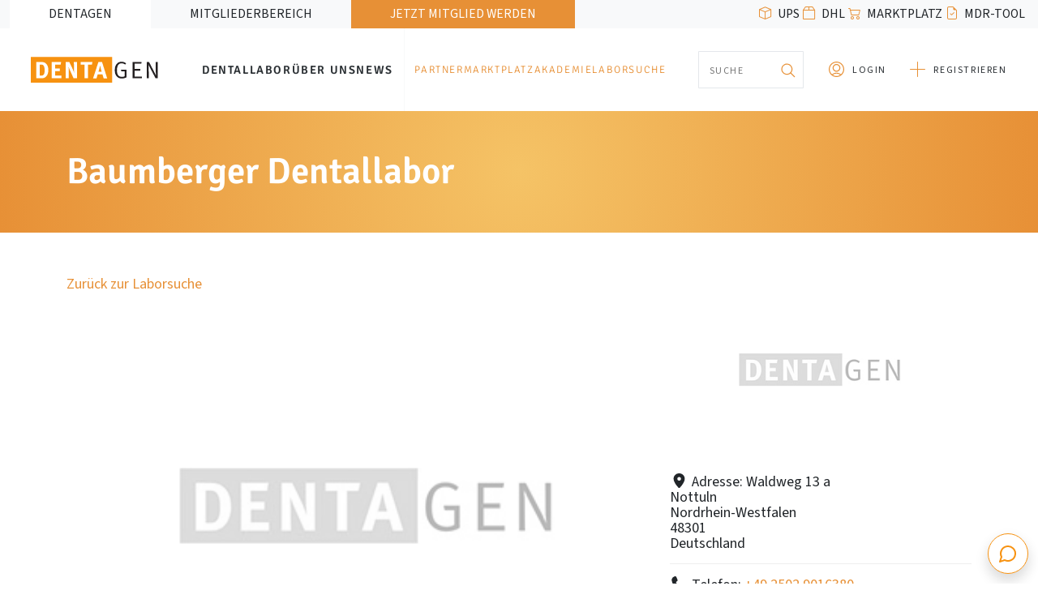

--- FILE ---
content_type: text/html; charset=UTF-8
request_url: https://www.dentagen.de/laborsuche/baumberger-dentallabor/
body_size: 52734
content:
<!DOCTYPE html>
<html dir="ltr" lang="de" prefix="og: https://ogp.me/ns#">
    <head>
        <meta charset="UTF-8">
        <meta name="viewport" content="width=device-width, initial-scale=1, shrink-to-fit=no">
        <title>Baumberger Dentallabor | DENTAGEN Wirtschaftsverbund eG</title>
	<style>img:is([sizes="auto" i], [sizes^="auto," i]) { contain-intrinsic-size: 3000px 1500px }</style>
	
		<!-- All in One SEO 4.9.0 - aioseo.com -->
	<meta name="robots" content="max-image-preview:large" />
	<meta name="author" content="infodentalink-de"/>
	<link rel="canonical" href="https://www.dentagen.de/laborsuche/baumberger-dentallabor/" />
	<meta name="generator" content="All in One SEO (AIOSEO) 4.9.0" />
		<meta property="og:locale" content="de_DE" />
		<meta property="og:site_name" content="DENTAGEN Wirtschaftsverbund eG |" />
		<meta property="og:type" content="article" />
		<meta property="og:title" content="Baumberger Dentallabor | DENTAGEN Wirtschaftsverbund eG" />
		<meta property="og:url" content="https://www.dentagen.de/laborsuche/baumberger-dentallabor/" />
		<meta property="article:published_time" content="2020-01-17T15:35:59+00:00" />
		<meta property="article:modified_time" content="2020-01-17T15:35:59+00:00" />
		<meta name="twitter:card" content="summary" />
		<meta name="twitter:title" content="Baumberger Dentallabor | DENTAGEN Wirtschaftsverbund eG" />
		<script type="application/ld+json" class="aioseo-schema">
			{"@context":"https:\/\/schema.org","@graph":[{"@type":"BreadcrumbList","@id":"https:\/\/www.dentagen.de\/laborsuche\/baumberger-dentallabor\/#breadcrumblist","itemListElement":[{"@type":"ListItem","@id":"https:\/\/www.dentagen.de#listItem","position":1,"name":"Home","item":"https:\/\/www.dentagen.de","nextItem":{"@type":"ListItem","@id":"https:\/\/www.dentagen.de\/laborsuche\/#listItem","name":"Dentallabore"}},{"@type":"ListItem","@id":"https:\/\/www.dentagen.de\/laborsuche\/#listItem","position":2,"name":"Dentallabore","item":"https:\/\/www.dentagen.de\/laborsuche\/","nextItem":{"@type":"ListItem","@id":"https:\/\/www.dentagen.de\/laborsuche\/baumberger-dentallabor\/#listItem","name":"Baumberger Dentallabor"},"previousItem":{"@type":"ListItem","@id":"https:\/\/www.dentagen.de#listItem","name":"Home"}},{"@type":"ListItem","@id":"https:\/\/www.dentagen.de\/laborsuche\/baumberger-dentallabor\/#listItem","position":3,"name":"Baumberger Dentallabor","previousItem":{"@type":"ListItem","@id":"https:\/\/www.dentagen.de\/laborsuche\/#listItem","name":"Dentallabore"}}]},{"@type":"Organization","@id":"https:\/\/www.dentagen.de\/#organization","name":"DENTAGEN Wirtschaftsverbund eG","url":"https:\/\/www.dentagen.de\/"},{"@type":"Person","@id":"https:\/\/www.dentagen.de\/author\/infodentalink-de\/#author","url":"https:\/\/www.dentagen.de\/author\/infodentalink-de\/","name":"infodentalink-de"},{"@type":"WebPage","@id":"https:\/\/www.dentagen.de\/laborsuche\/baumberger-dentallabor\/#webpage","url":"https:\/\/www.dentagen.de\/laborsuche\/baumberger-dentallabor\/","name":"Baumberger Dentallabor | DENTAGEN Wirtschaftsverbund eG","inLanguage":"de-DE","isPartOf":{"@id":"https:\/\/www.dentagen.de\/#website"},"breadcrumb":{"@id":"https:\/\/www.dentagen.de\/laborsuche\/baumberger-dentallabor\/#breadcrumblist"},"author":{"@id":"https:\/\/www.dentagen.de\/author\/infodentalink-de\/#author"},"creator":{"@id":"https:\/\/www.dentagen.de\/author\/infodentalink-de\/#author"},"datePublished":"2020-01-17T16:35:59+01:00","dateModified":"2020-01-17T16:35:59+01:00"},{"@type":"WebSite","@id":"https:\/\/www.dentagen.de\/#website","url":"https:\/\/www.dentagen.de\/","name":"DENTAGEN Wirtschaftsverbund eG","inLanguage":"de-DE","publisher":{"@id":"https:\/\/www.dentagen.de\/#organization"}}]}
		</script>
		<!-- All in One SEO -->

<link rel='dns-prefetch' href='//www.dentagen.de' />
<link rel='dns-prefetch' href='//use.fontawesome.com' />
<link rel="alternate" type="application/rss+xml" title="DENTAGEN Wirtschaftsverbund eG &raquo; Feed" href="https://www.dentagen.de/feed/" />
<link rel="alternate" type="application/rss+xml" title="DENTAGEN Wirtschaftsverbund eG &raquo; Kommentar-Feed" href="https://www.dentagen.de/comments/feed/" />
<script>
window._wpemojiSettings = {"baseUrl":"https:\/\/s.w.org\/images\/core\/emoji\/16.0.1\/72x72\/","ext":".png","svgUrl":"https:\/\/s.w.org\/images\/core\/emoji\/16.0.1\/svg\/","svgExt":".svg","source":{"concatemoji":"https:\/\/www.dentagen.de\/wp-includes\/js\/wp-emoji-release.min.js?ver=6.8.3"}};
/*! This file is auto-generated */
!function(s,n){var o,i,e;function c(e){try{var t={supportTests:e,timestamp:(new Date).valueOf()};sessionStorage.setItem(o,JSON.stringify(t))}catch(e){}}function p(e,t,n){e.clearRect(0,0,e.canvas.width,e.canvas.height),e.fillText(t,0,0);var t=new Uint32Array(e.getImageData(0,0,e.canvas.width,e.canvas.height).data),a=(e.clearRect(0,0,e.canvas.width,e.canvas.height),e.fillText(n,0,0),new Uint32Array(e.getImageData(0,0,e.canvas.width,e.canvas.height).data));return t.every(function(e,t){return e===a[t]})}function u(e,t){e.clearRect(0,0,e.canvas.width,e.canvas.height),e.fillText(t,0,0);for(var n=e.getImageData(16,16,1,1),a=0;a<n.data.length;a++)if(0!==n.data[a])return!1;return!0}function f(e,t,n,a){switch(t){case"flag":return n(e,"\ud83c\udff3\ufe0f\u200d\u26a7\ufe0f","\ud83c\udff3\ufe0f\u200b\u26a7\ufe0f")?!1:!n(e,"\ud83c\udde8\ud83c\uddf6","\ud83c\udde8\u200b\ud83c\uddf6")&&!n(e,"\ud83c\udff4\udb40\udc67\udb40\udc62\udb40\udc65\udb40\udc6e\udb40\udc67\udb40\udc7f","\ud83c\udff4\u200b\udb40\udc67\u200b\udb40\udc62\u200b\udb40\udc65\u200b\udb40\udc6e\u200b\udb40\udc67\u200b\udb40\udc7f");case"emoji":return!a(e,"\ud83e\udedf")}return!1}function g(e,t,n,a){var r="undefined"!=typeof WorkerGlobalScope&&self instanceof WorkerGlobalScope?new OffscreenCanvas(300,150):s.createElement("canvas"),o=r.getContext("2d",{willReadFrequently:!0}),i=(o.textBaseline="top",o.font="600 32px Arial",{});return e.forEach(function(e){i[e]=t(o,e,n,a)}),i}function t(e){var t=s.createElement("script");t.src=e,t.defer=!0,s.head.appendChild(t)}"undefined"!=typeof Promise&&(o="wpEmojiSettingsSupports",i=["flag","emoji"],n.supports={everything:!0,everythingExceptFlag:!0},e=new Promise(function(e){s.addEventListener("DOMContentLoaded",e,{once:!0})}),new Promise(function(t){var n=function(){try{var e=JSON.parse(sessionStorage.getItem(o));if("object"==typeof e&&"number"==typeof e.timestamp&&(new Date).valueOf()<e.timestamp+604800&&"object"==typeof e.supportTests)return e.supportTests}catch(e){}return null}();if(!n){if("undefined"!=typeof Worker&&"undefined"!=typeof OffscreenCanvas&&"undefined"!=typeof URL&&URL.createObjectURL&&"undefined"!=typeof Blob)try{var e="postMessage("+g.toString()+"("+[JSON.stringify(i),f.toString(),p.toString(),u.toString()].join(",")+"));",a=new Blob([e],{type:"text/javascript"}),r=new Worker(URL.createObjectURL(a),{name:"wpTestEmojiSupports"});return void(r.onmessage=function(e){c(n=e.data),r.terminate(),t(n)})}catch(e){}c(n=g(i,f,p,u))}t(n)}).then(function(e){for(var t in e)n.supports[t]=e[t],n.supports.everything=n.supports.everything&&n.supports[t],"flag"!==t&&(n.supports.everythingExceptFlag=n.supports.everythingExceptFlag&&n.supports[t]);n.supports.everythingExceptFlag=n.supports.everythingExceptFlag&&!n.supports.flag,n.DOMReady=!1,n.readyCallback=function(){n.DOMReady=!0}}).then(function(){return e}).then(function(){var e;n.supports.everything||(n.readyCallback(),(e=n.source||{}).concatemoji?t(e.concatemoji):e.wpemoji&&e.twemoji&&(t(e.twemoji),t(e.wpemoji)))}))}((window,document),window._wpemojiSettings);
</script>
<link rel='stylesheet' id='ayecode-ui-css' href='https://www.dentagen.de/wp-content/plugins/geodirectory/vendor/ayecode/wp-ayecode-ui/assets/css/ayecode-ui-compatibility.css?ver=0.1.96' media='all' />
<style id='ayecode-ui-inline-css'>
body.modal-open #wpadminbar{z-index:999}.embed-responsive-16by9 .fluid-width-video-wrapper{padding:0!important;position:initial}
</style>
<style id='wp-emoji-styles-inline-css'>

	img.wp-smiley, img.emoji {
		display: inline !important;
		border: none !important;
		box-shadow: none !important;
		height: 1em !important;
		width: 1em !important;
		margin: 0 0.07em !important;
		vertical-align: -0.1em !important;
		background: none !important;
		padding: 0 !important;
	}
</style>
<link rel='stylesheet' id='wp-block-library-css' href='https://www.dentagen.de/wp-includes/css/dist/block-library/style.min.css?ver=6.8.3' media='all' />
<style id='wp-block-library-theme-inline-css'>
.wp-block-audio :where(figcaption){color:#555;font-size:13px;text-align:center}.is-dark-theme .wp-block-audio :where(figcaption){color:#ffffffa6}.wp-block-audio{margin:0 0 1em}.wp-block-code{border:1px solid #ccc;border-radius:4px;font-family:Menlo,Consolas,monaco,monospace;padding:.8em 1em}.wp-block-embed :where(figcaption){color:#555;font-size:13px;text-align:center}.is-dark-theme .wp-block-embed :where(figcaption){color:#ffffffa6}.wp-block-embed{margin:0 0 1em}.blocks-gallery-caption{color:#555;font-size:13px;text-align:center}.is-dark-theme .blocks-gallery-caption{color:#ffffffa6}:root :where(.wp-block-image figcaption){color:#555;font-size:13px;text-align:center}.is-dark-theme :root :where(.wp-block-image figcaption){color:#ffffffa6}.wp-block-image{margin:0 0 1em}.wp-block-pullquote{border-bottom:4px solid;border-top:4px solid;color:currentColor;margin-bottom:1.75em}.wp-block-pullquote cite,.wp-block-pullquote footer,.wp-block-pullquote__citation{color:currentColor;font-size:.8125em;font-style:normal;text-transform:uppercase}.wp-block-quote{border-left:.25em solid;margin:0 0 1.75em;padding-left:1em}.wp-block-quote cite,.wp-block-quote footer{color:currentColor;font-size:.8125em;font-style:normal;position:relative}.wp-block-quote:where(.has-text-align-right){border-left:none;border-right:.25em solid;padding-left:0;padding-right:1em}.wp-block-quote:where(.has-text-align-center){border:none;padding-left:0}.wp-block-quote.is-large,.wp-block-quote.is-style-large,.wp-block-quote:where(.is-style-plain){border:none}.wp-block-search .wp-block-search__label{font-weight:700}.wp-block-search__button{border:1px solid #ccc;padding:.375em .625em}:where(.wp-block-group.has-background){padding:1.25em 2.375em}.wp-block-separator.has-css-opacity{opacity:.4}.wp-block-separator{border:none;border-bottom:2px solid;margin-left:auto;margin-right:auto}.wp-block-separator.has-alpha-channel-opacity{opacity:1}.wp-block-separator:not(.is-style-wide):not(.is-style-dots){width:100px}.wp-block-separator.has-background:not(.is-style-dots){border-bottom:none;height:1px}.wp-block-separator.has-background:not(.is-style-wide):not(.is-style-dots){height:2px}.wp-block-table{margin:0 0 1em}.wp-block-table td,.wp-block-table th{word-break:normal}.wp-block-table :where(figcaption){color:#555;font-size:13px;text-align:center}.is-dark-theme .wp-block-table :where(figcaption){color:#ffffffa6}.wp-block-video :where(figcaption){color:#555;font-size:13px;text-align:center}.is-dark-theme .wp-block-video :where(figcaption){color:#ffffffa6}.wp-block-video{margin:0 0 1em}:root :where(.wp-block-template-part.has-background){margin-bottom:0;margin-top:0;padding:1.25em 2.375em}
</style>
<style id='classic-theme-styles-inline-css'>
/*! This file is auto-generated */
.wp-block-button__link{color:#fff;background-color:#32373c;border-radius:9999px;box-shadow:none;text-decoration:none;padding:calc(.667em + 2px) calc(1.333em + 2px);font-size:1.125em}.wp-block-file__button{background:#32373c;color:#fff;text-decoration:none}
</style>
<link rel='stylesheet' id='aioseo/css/src/vue/standalone/blocks/table-of-contents/global.scss-css' href='https://www.dentagen.de/wp-content/plugins/all-in-one-seo-pack/dist/Lite/assets/css/table-of-contents/global.e90f6d47.css?ver=4.9.0' media='all' />
<link rel='stylesheet' id='super-advent-calendar-advent-calendar-style-css' href='https://www.dentagen.de/wp-content/plugins/super-advent-calendar/dist/blocks/advent-calendar/style-index.css?ver=1.0.0' media='all' />
<style id='super-advent-calendar-advent-calendar-day-style-inline-css'>
.tippy-box[data-animation=scale][data-placement^=top]{transform-origin:bottom}.tippy-box[data-animation=scale][data-placement^=bottom]{transform-origin:top}.tippy-box[data-animation=scale][data-placement^=left]{transform-origin:right}.tippy-box[data-animation=scale][data-placement^=right]{transform-origin:left}.tippy-box[data-animation=scale][data-state=hidden]{transform:scale(.5);opacity:0}.tippy-box[data-placement^=top]>.tippy-svg-arrow{bottom:0}.tippy-box[data-placement^=top]>.tippy-svg-arrow:after,.tippy-box[data-placement^=top]>.tippy-svg-arrow>svg{top:16px;transform:rotate(180deg)}.tippy-box[data-placement^=bottom]>.tippy-svg-arrow{top:0}.tippy-box[data-placement^=bottom]>.tippy-svg-arrow>svg{bottom:16px}.tippy-box[data-placement^=left]>.tippy-svg-arrow{right:0}.tippy-box[data-placement^=left]>.tippy-svg-arrow:after,.tippy-box[data-placement^=left]>.tippy-svg-arrow>svg{transform:rotate(90deg);top:calc(50% - 3px);left:11px}.tippy-box[data-placement^=right]>.tippy-svg-arrow{left:0}.tippy-box[data-placement^=right]>.tippy-svg-arrow:after,.tippy-box[data-placement^=right]>.tippy-svg-arrow>svg{transform:rotate(-90deg);top:calc(50% - 3px);right:11px}.tippy-svg-arrow{width:16px;height:16px;fill:#333;text-align:initial}.tippy-svg-arrow,.tippy-svg-arrow>svg{position:absolute}.superac-day{position:relative;cursor:pointer;text-align:center;text-decoration-line:none;
	transform-style: preserve-3d;
	transform-origin: center right}.superac-day--animation-flip,
	.superac-day--animation-none{overflow:visible !important;
		transition: transform 1s}.superac-day--animation-flip .superac-card, .superac-day--animation-none .superac-card {
			backface-visibility: hidden;
		}.superac-day--animation-flip .superac-card--back, .superac-day--animation-none .superac-card--back {
			transform: rotateY(180deg);
		}.superac-day--animation-flip.is-open, .superac-day--animation-none.is-open {
			transform: translateX(-100%) rotateY(-180deg);
		}.superac-day--animation-none {
		transition: none;
	}.superac-day.is-loading{pointer-events:none;position:relative;opacity:0.6}.superac-day.is-loading::after{position:absolute;top:50%;left:50%;height:1.75rem;width:1.75rem;
			margin: -15px 0 0 -15px;
			border: 3px solid #ccc;
			border-top-color: #000;
			content: '';
			border-radius: 50%;
			animation: spin 1s linear infinite;
			z-index: 20}@keyframes spin {
			to {
				transform: rotate(360deg);
			}
		}.superac-card{position:relative;box-sizing:border-box;display:flex;height:100%;width:100%;flex-direction:column;align-items:center;justify-content:center;border-radius:0.125rem;--tw-bg-opacity:1;background-color:rgb(203 213 225 / var(--tw-bg-opacity, 1));background-size:cover;padding:1rem}.superac-card--front{z-index:0}.superac-card--front .superac-card-title{font-weight:700}.superac-card--back{position:absolute;top:0px;z-index:10}.superac-card--back .superac-card-title{margin-bottom:0.25rem;font-size:1rem;line-height:1.5rem;font-weight:700}.superac-card--back .superac-card-content{font-size:0.875rem;line-height:1.25rem}/* Tippy */.tippy-box[data-theme~='superac-tooltip']{border-radius:0.125rem;--tw-bg-opacity:1;background-color:rgb(0 0 0 / var(--tw-bg-opacity, 1));padding:0.5rem;font-size:0.75rem;line-height:1rem;--tw-text-opacity:1;color:rgb(255 255 255 / var(--tw-text-opacity, 1))}.tippy-box[data-theme~='superac-tooltip'] > .tippy-svg-arrow{fill:#000}/* A11y Dialog */.superac-dialog-container,
.superac-dialog-overlay{top:0px;right:0px;bottom:0px;left:0px}.superac-dialog-container{position:fixed;z-index:10;display:flex}.superac-dialog-overlay{position:fixed;
	background-color: rgb(43 46 56 / 0.9);
	animation: superac-fade-in 200ms both}.superac-dialog-container[aria-hidden='true']{display:none}@keyframes superac-fade-in {
	from {
		opacity: 0;
	}
}@keyframes superac-slide-up {
	from {
		transform: translateY(10%);
	}
}.superac-dialog-content{position:relative;z-index:10;margin:auto;box-sizing:border-box;max-height:90%;width:100%;max-width:94%;overflow:auto;border-radius:0.375rem;--tw-bg-opacity:1;background-color:rgb(255 255 255 / var(--tw-bg-opacity, 1));padding:1rem;
	animation:
		superac-fade-in 400ms 200ms both,
		superac-slide-up 400ms 200ms both;

	/* attribute defaults */

	font-size:1.25rem !important;

	line-height:1.75rem !important}@media (min-width: 768px){.superac-dialog-content{max-width:28rem}}/* this is to make sure someone's global :focus color does not override into invisible text */.superac-dialog-content:focus{color:inherit}@media (min-width: 768px){.superac-dialog-content-max-width-lg{max-width:32rem}.superac-dialog-content-max-width-xl{max-width:36rem}.superac-dialog-content-max-width-2xl{max-width:42rem}.superac-dialog-content-max-width-3xl{max-width:48rem}.superac-dialog-content-max-width-4xl{max-width:56rem}.superac-dialog-content-max-width-full{max-width:100%}}.superac-dialog-content .superac-dialog-title{font-size:1.5rem !important;line-height:2rem !important;font-weight:700 !important}.superac-dialog-content-font-small{font-size:1.125rem !important;line-height:1.75rem !important}.superac-dialog-content-font-small .superac-dialog-title{font-size:1.25rem !important;line-height:1.75rem !important}.superac-dialog-content-font-large{font-size:1.5rem !important;line-height:2rem !important}.superac-dialog-content-font-large .superac-dialog-title{font-size:1.875rem !important;line-height:2.25rem !important}.superac-dialog-top-bar{display:flex;width:100%;justify-content:flex-end}.superac-dialog-top-bar .superac-dialog-button{cursor:pointer;border-width:0px;background-color:transparent;padding:0px;--tw-text-opacity:1;color:rgb(0 0 0 / var(--tw-text-opacity, 1));outline-width:0px}.superac-dialog-top-bar .superac-dialog-button:hover{opacity:0.5}


</style>
<style id='wppb-edit-profile-style-inline-css'>


</style>
<style id='wppb-login-style-inline-css'>


</style>
<style id='wppb-recover-password-style-inline-css'>


</style>
<style id='wppb-register-style-inline-css'>


</style>
<style id='global-styles-inline-css'>
:root{--wp--preset--aspect-ratio--square: 1;--wp--preset--aspect-ratio--4-3: 4/3;--wp--preset--aspect-ratio--3-4: 3/4;--wp--preset--aspect-ratio--3-2: 3/2;--wp--preset--aspect-ratio--2-3: 2/3;--wp--preset--aspect-ratio--16-9: 16/9;--wp--preset--aspect-ratio--9-16: 9/16;--wp--preset--color--black: #2b3034;--wp--preset--color--cyan-bluish-gray: #abb8c3;--wp--preset--color--white: #fff;--wp--preset--color--pale-pink: #f78da7;--wp--preset--color--vivid-red: #cf2e2e;--wp--preset--color--luminous-vivid-orange: #ff6900;--wp--preset--color--luminous-vivid-amber: #fcb900;--wp--preset--color--light-green-cyan: #7bdcb5;--wp--preset--color--vivid-green-cyan: #00d084;--wp--preset--color--pale-cyan-blue: #8ed1fc;--wp--preset--color--vivid-cyan-blue: #0693e3;--wp--preset--color--vivid-purple: #9b51e0;--wp--preset--color--gray: #6b6b6b;--wp--preset--color--gray-light: #f7f8f8;--wp--preset--color--orange: #e79036;--wp--preset--gradient--vivid-cyan-blue-to-vivid-purple: linear-gradient(135deg,rgba(6,147,227,1) 0%,rgb(155,81,224) 100%);--wp--preset--gradient--light-green-cyan-to-vivid-green-cyan: linear-gradient(135deg,rgb(122,220,180) 0%,rgb(0,208,130) 100%);--wp--preset--gradient--luminous-vivid-amber-to-luminous-vivid-orange: linear-gradient(135deg,rgba(252,185,0,1) 0%,rgba(255,105,0,1) 100%);--wp--preset--gradient--luminous-vivid-orange-to-vivid-red: linear-gradient(135deg,rgba(255,105,0,1) 0%,rgb(207,46,46) 100%);--wp--preset--gradient--very-light-gray-to-cyan-bluish-gray: linear-gradient(135deg,rgb(238,238,238) 0%,rgb(169,184,195) 100%);--wp--preset--gradient--cool-to-warm-spectrum: linear-gradient(135deg,rgb(74,234,220) 0%,rgb(151,120,209) 20%,rgb(207,42,186) 40%,rgb(238,44,130) 60%,rgb(251,105,98) 80%,rgb(254,248,76) 100%);--wp--preset--gradient--blush-light-purple: linear-gradient(135deg,rgb(255,206,236) 0%,rgb(152,150,240) 100%);--wp--preset--gradient--blush-bordeaux: linear-gradient(135deg,rgb(254,205,165) 0%,rgb(254,45,45) 50%,rgb(107,0,62) 100%);--wp--preset--gradient--luminous-dusk: linear-gradient(135deg,rgb(255,203,112) 0%,rgb(199,81,192) 50%,rgb(65,88,208) 100%);--wp--preset--gradient--pale-ocean: linear-gradient(135deg,rgb(255,245,203) 0%,rgb(182,227,212) 50%,rgb(51,167,181) 100%);--wp--preset--gradient--electric-grass: linear-gradient(135deg,rgb(202,248,128) 0%,rgb(113,206,126) 100%);--wp--preset--gradient--midnight: linear-gradient(135deg,rgb(2,3,129) 0%,rgb(40,116,252) 100%);--wp--preset--gradient--orange: radial-gradient(circle, #f5C366 0%, #e79036 100%);--wp--preset--gradient--red: radial-gradient(circle, #caa695 0%, #a98878 100%);--wp--preset--gradient--purple: radial-gradient(circle, #a695ca 0%, #8878a9 100%);--wp--preset--gradient--blue: radial-gradient(circle, #95b9ca 0%, #7899a9 100%);--wp--preset--gradient--green: radial-gradient(circle, #9fca95 0%, #81a978 100%);--wp--preset--gradient--gray: radial-gradient(circle, #93959d 0%, #5f5f68 100%);--wp--preset--font-size--small: 13px;--wp--preset--font-size--medium: 20px;--wp--preset--font-size--large: 36px;--wp--preset--font-size--x-large: 42px;--wp--preset--font-size--sm: 12px;--wp--preset--font-size--lg: 22px;--wp--preset--font-size--xl: 30px;--wp--preset--font-size--xxl: 80px;--wp--preset--spacing--20: 0.44rem;--wp--preset--spacing--30: 0.67rem;--wp--preset--spacing--40: 1rem;--wp--preset--spacing--50: 1.5rem;--wp--preset--spacing--60: 2.25rem;--wp--preset--spacing--70: 3.38rem;--wp--preset--spacing--80: 5.06rem;--wp--preset--shadow--natural: 6px 6px 9px rgba(0, 0, 0, 0.2);--wp--preset--shadow--deep: 12px 12px 50px rgba(0, 0, 0, 0.4);--wp--preset--shadow--sharp: 6px 6px 0px rgba(0, 0, 0, 0.2);--wp--preset--shadow--outlined: 6px 6px 0px -3px rgba(255, 255, 255, 1), 6px 6px rgba(0, 0, 0, 1);--wp--preset--shadow--crisp: 6px 6px 0px rgba(0, 0, 0, 1);}:where(.is-layout-flex){gap: 0.5em;}:where(.is-layout-grid){gap: 0.5em;}body .is-layout-flex{display: flex;}.is-layout-flex{flex-wrap: wrap;align-items: center;}.is-layout-flex > :is(*, div){margin: 0;}body .is-layout-grid{display: grid;}.is-layout-grid > :is(*, div){margin: 0;}:where(.wp-block-columns.is-layout-flex){gap: 2em;}:where(.wp-block-columns.is-layout-grid){gap: 2em;}:where(.wp-block-post-template.is-layout-flex){gap: 1.25em;}:where(.wp-block-post-template.is-layout-grid){gap: 1.25em;}.has-black-color{color: var(--wp--preset--color--black) !important;}.has-cyan-bluish-gray-color{color: var(--wp--preset--color--cyan-bluish-gray) !important;}.has-white-color{color: var(--wp--preset--color--white) !important;}.has-pale-pink-color{color: var(--wp--preset--color--pale-pink) !important;}.has-vivid-red-color{color: var(--wp--preset--color--vivid-red) !important;}.has-luminous-vivid-orange-color{color: var(--wp--preset--color--luminous-vivid-orange) !important;}.has-luminous-vivid-amber-color{color: var(--wp--preset--color--luminous-vivid-amber) !important;}.has-light-green-cyan-color{color: var(--wp--preset--color--light-green-cyan) !important;}.has-vivid-green-cyan-color{color: var(--wp--preset--color--vivid-green-cyan) !important;}.has-pale-cyan-blue-color{color: var(--wp--preset--color--pale-cyan-blue) !important;}.has-vivid-cyan-blue-color{color: var(--wp--preset--color--vivid-cyan-blue) !important;}.has-vivid-purple-color{color: var(--wp--preset--color--vivid-purple) !important;}.has-black-background-color{background-color: var(--wp--preset--color--black) !important;}.has-cyan-bluish-gray-background-color{background-color: var(--wp--preset--color--cyan-bluish-gray) !important;}.has-white-background-color{background-color: var(--wp--preset--color--white) !important;}.has-pale-pink-background-color{background-color: var(--wp--preset--color--pale-pink) !important;}.has-vivid-red-background-color{background-color: var(--wp--preset--color--vivid-red) !important;}.has-luminous-vivid-orange-background-color{background-color: var(--wp--preset--color--luminous-vivid-orange) !important;}.has-luminous-vivid-amber-background-color{background-color: var(--wp--preset--color--luminous-vivid-amber) !important;}.has-light-green-cyan-background-color{background-color: var(--wp--preset--color--light-green-cyan) !important;}.has-vivid-green-cyan-background-color{background-color: var(--wp--preset--color--vivid-green-cyan) !important;}.has-pale-cyan-blue-background-color{background-color: var(--wp--preset--color--pale-cyan-blue) !important;}.has-vivid-cyan-blue-background-color{background-color: var(--wp--preset--color--vivid-cyan-blue) !important;}.has-vivid-purple-background-color{background-color: var(--wp--preset--color--vivid-purple) !important;}.has-black-border-color{border-color: var(--wp--preset--color--black) !important;}.has-cyan-bluish-gray-border-color{border-color: var(--wp--preset--color--cyan-bluish-gray) !important;}.has-white-border-color{border-color: var(--wp--preset--color--white) !important;}.has-pale-pink-border-color{border-color: var(--wp--preset--color--pale-pink) !important;}.has-vivid-red-border-color{border-color: var(--wp--preset--color--vivid-red) !important;}.has-luminous-vivid-orange-border-color{border-color: var(--wp--preset--color--luminous-vivid-orange) !important;}.has-luminous-vivid-amber-border-color{border-color: var(--wp--preset--color--luminous-vivid-amber) !important;}.has-light-green-cyan-border-color{border-color: var(--wp--preset--color--light-green-cyan) !important;}.has-vivid-green-cyan-border-color{border-color: var(--wp--preset--color--vivid-green-cyan) !important;}.has-pale-cyan-blue-border-color{border-color: var(--wp--preset--color--pale-cyan-blue) !important;}.has-vivid-cyan-blue-border-color{border-color: var(--wp--preset--color--vivid-cyan-blue) !important;}.has-vivid-purple-border-color{border-color: var(--wp--preset--color--vivid-purple) !important;}.has-vivid-cyan-blue-to-vivid-purple-gradient-background{background: var(--wp--preset--gradient--vivid-cyan-blue-to-vivid-purple) !important;}.has-light-green-cyan-to-vivid-green-cyan-gradient-background{background: var(--wp--preset--gradient--light-green-cyan-to-vivid-green-cyan) !important;}.has-luminous-vivid-amber-to-luminous-vivid-orange-gradient-background{background: var(--wp--preset--gradient--luminous-vivid-amber-to-luminous-vivid-orange) !important;}.has-luminous-vivid-orange-to-vivid-red-gradient-background{background: var(--wp--preset--gradient--luminous-vivid-orange-to-vivid-red) !important;}.has-very-light-gray-to-cyan-bluish-gray-gradient-background{background: var(--wp--preset--gradient--very-light-gray-to-cyan-bluish-gray) !important;}.has-cool-to-warm-spectrum-gradient-background{background: var(--wp--preset--gradient--cool-to-warm-spectrum) !important;}.has-blush-light-purple-gradient-background{background: var(--wp--preset--gradient--blush-light-purple) !important;}.has-blush-bordeaux-gradient-background{background: var(--wp--preset--gradient--blush-bordeaux) !important;}.has-luminous-dusk-gradient-background{background: var(--wp--preset--gradient--luminous-dusk) !important;}.has-pale-ocean-gradient-background{background: var(--wp--preset--gradient--pale-ocean) !important;}.has-electric-grass-gradient-background{background: var(--wp--preset--gradient--electric-grass) !important;}.has-midnight-gradient-background{background: var(--wp--preset--gradient--midnight) !important;}.has-small-font-size{font-size: var(--wp--preset--font-size--small) !important;}.has-medium-font-size{font-size: var(--wp--preset--font-size--medium) !important;}.has-large-font-size{font-size: var(--wp--preset--font-size--large) !important;}.has-x-large-font-size{font-size: var(--wp--preset--font-size--x-large) !important;}
:where(.wp-block-post-template.is-layout-flex){gap: 1.25em;}:where(.wp-block-post-template.is-layout-grid){gap: 1.25em;}
:where(.wp-block-columns.is-layout-flex){gap: 2em;}:where(.wp-block-columns.is-layout-grid){gap: 2em;}
:root :where(.wp-block-pullquote){font-size: 1.5em;line-height: 1.6;}
</style>
<link rel='stylesheet' id='contact-form-7-css' href='https://www.dentagen.de/wp-content/plugins/contact-form-7/includes/css/styles.css?ver=6.1.3' media='all' />
<link rel='stylesheet' id='select2-css' href='https://www.dentagen.de/wp-content/plugins/geodirectory/assets/css/select2/select2.css?ver=2.3.13' media='all' />
<link rel='stylesheet' id='geodir-core-css' href='https://www.dentagen.de/wp-content/plugins/geodirectory/assets/css/gd_core_frontend.css?ver=2.3.13' media='all' />
<link rel='stylesheet' id='geodir-adv-search-css' href='https://www.dentagen.de/wp-content/plugins/geodir_advance_search_filters/assets/css/style.css?ver=2.1.0.3' media='all' />
<link rel='stylesheet' id='geodir-location-css-css' href='https://www.dentagen.de/wp-content/plugins/geodir_location_manager/assets/css/geodir-location.css?ver=2.1.0.5' media='all' />
<link rel='stylesheet' id='wpcf7-redirect-script-frontend-css' href='https://www.dentagen.de/wp-content/plugins/wpcf7-redirect/build/assets/frontend-script.css?ver=2c532d7e2be36f6af233' media='all' />
<link rel='stylesheet' id='style-css' href='https://www.dentagen.de/wp-content/themes/dentagen2/style.css?ver=2.0.6' media='all' />
<link rel='stylesheet' id='main-css' href='https://www.dentagen.de/wp-content/themes/dentagen2/assets/build/main.css?ver=2.0.6' media='all' />
<link rel='stylesheet' id='UserAccessManagerLoginForm-css' href='https://www.dentagen.de/wp-content/plugins/user-access-manager/assets/css/uamLoginForm.css?ver=2.2.25' media='screen' />
<link rel='stylesheet' id='wppb_stylesheet-css' href='https://www.dentagen.de/wp-content/plugins/profile-builder/assets/css/style-front-end.css?ver=3.14.8' media='all' />
<script src="https://www.dentagen.de/wp-includes/js/jquery/jquery.min.js?ver=3.7.1" id="jquery-core-js"></script>
<script id="jquery-core-js-after">
window.gdSetMap = window.gdSetMap || 'osm';window.gdLoadMap = window.gdLoadMap || 'click';
</script>
<script src="https://www.dentagen.de/wp-includes/js/jquery/jquery-migrate.min.js?ver=3.4.1" id="jquery-migrate-js"></script>
<script id="jquery-js-after">
window.gdSetMap = window.gdSetMap || 'osm';window.gdLoadMap = window.gdLoadMap || 'click';
</script>
<script src="https://www.dentagen.de/wp-content/plugins/geodirectory/assets/js/select2/select2.full.min.js?ver=4.0.4" id="select2-js"></script>
<script src="https://www.dentagen.de/wp-content/plugins/geodirectory/vendor/ayecode/wp-ayecode-ui/assets/js/bootstrap.bundle.min.js?ver=0.1.96" id="bootstrap-js-bundle-js"></script>
<script id="bootstrap-js-bundle-js-after">
function aui_init_greedy_nav(){jQuery('nav.greedy').each(function(i,obj){if(jQuery(this).hasClass("being-greedy")){return true}jQuery(this).addClass('navbar-expand');var $vlinks='';var $dDownClass='';if(jQuery(this).find('.navbar-nav').length){if(jQuery(this).find('.navbar-nav').hasClass("being-greedy")){return true}$vlinks=jQuery(this).find('.navbar-nav').addClass("being-greedy w-100").removeClass('overflow-hidden')}else if(jQuery(this).find('.nav').length){if(jQuery(this).find('.nav').hasClass("being-greedy")){return true}$vlinks=jQuery(this).find('.nav').addClass("being-greedy w-100").removeClass('overflow-hidden');$dDownClass=' mt-2 '}else{return false}jQuery($vlinks).append('<li class="nav-item list-unstyled ml-auto greedy-btn d-none dropdown ">'+'<a href="javascript:void(0)" data-toggle="dropdown" class="nav-link"><i class="fas fa-ellipsis-h"></i> <span class="greedy-count badge badge-dark badge-pill"></span></a>'+'<ul class="greedy-links dropdown-menu  dropdown-menu-right '+$dDownClass+'"></ul>'+'</li>');var $hlinks=jQuery(this).find('.greedy-links');var $btn=jQuery(this).find('.greedy-btn');var numOfItems=0;var totalSpace=0;var closingTime=1000;var breakWidths=[];$vlinks.children().outerWidth(function(i,w){totalSpace+=w;numOfItems+=1;breakWidths.push(totalSpace)});var availableSpace,numOfVisibleItems,requiredSpace,buttonSpace,timer;function check(){buttonSpace=$btn.width();availableSpace=$vlinks.width()-10;numOfVisibleItems=$vlinks.children().length;requiredSpace=breakWidths[numOfVisibleItems-1];if(numOfVisibleItems>1&&requiredSpace>availableSpace){$vlinks.children().last().prev().prependTo($hlinks);numOfVisibleItems-=1;check()}else if(availableSpace>breakWidths[numOfVisibleItems]){$hlinks.children().first().insertBefore($btn);numOfVisibleItems+=1;check()}jQuery($btn).find(".greedy-count").html(numOfItems-numOfVisibleItems);if(numOfVisibleItems===numOfItems){$btn.addClass('d-none')}else $btn.removeClass('d-none')}jQuery(window).on("resize",function(){check()});check()})}function aui_select2_locale(){var aui_select2_params={"i18n_select_state_text":"Select an option\u2026","i18n_no_matches":"No matches found","i18n_ajax_error":"Loading failed","i18n_input_too_short_1":"Please enter 1 or more characters","i18n_input_too_short_n":"Please enter %item% or more characters","i18n_input_too_long_1":"Please delete 1 character","i18n_input_too_long_n":"Please delete %item% characters","i18n_selection_too_long_1":"You can only select 1 item","i18n_selection_too_long_n":"You can only select %item% items","i18n_load_more":"Loading more results\u2026","i18n_searching":"Searching\u2026"};return{language:{errorLoading:function(){return aui_select2_params.i18n_searching},inputTooLong:function(args){var overChars=args.input.length-args.maximum;if(1===overChars){return aui_select2_params.i18n_input_too_long_1}return aui_select2_params.i18n_input_too_long_n.replace('%item%',overChars)},inputTooShort:function(args){var remainingChars=args.minimum-args.input.length;if(1===remainingChars){return aui_select2_params.i18n_input_too_short_1}return aui_select2_params.i18n_input_too_short_n.replace('%item%',remainingChars)},loadingMore:function(){return aui_select2_params.i18n_load_more},maximumSelected:function(args){if(args.maximum===1){return aui_select2_params.i18n_selection_too_long_1}return aui_select2_params.i18n_selection_too_long_n.replace('%item%',args.maximum)},noResults:function(){return aui_select2_params.i18n_no_matches},searching:function(){return aui_select2_params.i18n_searching}}}}function aui_init_select2(){var select2_args=jQuery.extend({},aui_select2_locale());jQuery("select.aui-select2").each(function(){if(!jQuery(this).hasClass("select2-hidden-accessible")){jQuery(this).select2(select2_args)}})}function aui_time_ago(selector){var aui_timeago_params={"prefix_ago":"","suffix_ago":" ago","prefix_after":"after ","suffix_after":"","seconds":"less than a minute","minute":"about a minute","minutes":"%d minutes","hour":"about an hour","hours":"about %d hours","day":"a day","days":"%d days","month":"about a month","months":"%d months","year":"about a year","years":"%d years"};var templates={prefix:aui_timeago_params.prefix_ago,suffix:aui_timeago_params.suffix_ago,seconds:aui_timeago_params.seconds,minute:aui_timeago_params.minute,minutes:aui_timeago_params.minutes,hour:aui_timeago_params.hour,hours:aui_timeago_params.hours,day:aui_timeago_params.day,days:aui_timeago_params.days,month:aui_timeago_params.month,months:aui_timeago_params.months,year:aui_timeago_params.year,years:aui_timeago_params.years};var template=function(t,n){return templates[t]&&templates[t].replace(/%d/i,Math.abs(Math.round(n)))};var timer=function(time){if(!time)return;time=time.replace(/\.\d+/,"");time=time.replace(/-/,"/").replace(/-/,"/");time=time.replace(/T/," ").replace(/Z/," UTC");time=time.replace(/([\+\-]\d\d)\:?(\d\d)/," $1$2");time=new Date(time*1000||time);var now=new Date();var seconds=((now.getTime()-time)*.001)>>0;var minutes=seconds/60;var hours=minutes/60;var days=hours/24;var years=days/365;return templates.prefix+(seconds<45&&template('seconds',seconds)||seconds<90&&template('minute',1)||minutes<45&&template('minutes',minutes)||minutes<90&&template('hour',1)||hours<24&&template('hours',hours)||hours<42&&template('day',1)||days<30&&template('days',days)||days<45&&template('month',1)||days<365&&template('months',days/30)||years<1.5&&template('year',1)||template('years',years))+templates.suffix};var elements=document.getElementsByClassName(selector);if(selector&&elements&&elements.length){for(var i in elements){var $el=elements[i];if(typeof $el==='object'){$el.innerHTML='<i class="far fa-clock"></i> '+timer($el.getAttribute('title')||$el.getAttribute('datetime'))}}}setTimeout(function(){aui_time_ago(selector)},60000)}function aui_init_tooltips(){jQuery('[data-toggle="tooltip"]').tooltip();jQuery('[data-toggle="popover"]').popover();jQuery('[data-toggle="popover-html"]').popover({html:true});jQuery('[data-toggle="popover"],[data-toggle="popover-html"]').on('inserted.bs.popover',function(){jQuery('body > .popover').wrapAll("<div class='bsui' />")})}$aui_doing_init_flatpickr=false;function aui_init_flatpickr(){if(typeof jQuery.fn.flatpickr==="function"&&!$aui_doing_init_flatpickr){$aui_doing_init_flatpickr=true;try{flatpickr.localize({weekdays:{shorthand:['Sun','Mon','Tue','Wed','Thu','Fri','Sat'],longhand:['Sun','Mon','Tue','Wed','Thu','Fri','Sat'],},months:{shorthand:['Jan','Feb','Mar','Apr','May','Jun','Jul','Aug','Sep','Oct','Nov','Dec'],longhand:['January','February','March','April','May','June','July','August','September','October','November','December'],},daysInMonth:[31,28,31,30,31,30,31,31,30,31,30,31],firstDayOfWeek:1,ordinal:function(nth){var s=nth%100;if(s>3&&s<21)return"th";switch(s%10){case 1:return"st";case 2:return"nd";case 3:return"rd";default:return"th"}},rangeSeparator:' to ',weekAbbreviation:'Wk',scrollTitle:'Scroll to increment',toggleTitle:'Click to toggle',amPM:['AM','PM'],yearAriaLabel:'Year',hourAriaLabel:'Hour',minuteAriaLabel:'Minute',time_24hr:false})}catch(err){console.log(err.message)}jQuery('input[data-aui-init="flatpickr"]:not(.flatpickr-input)').flatpickr()}$aui_doing_init_flatpickr=false}$aui_doing_init_iconpicker=false;function aui_init_iconpicker(){if(typeof jQuery.fn.iconpicker==="function"&&!$aui_doing_init_iconpicker){$aui_doing_init_iconpicker=true;jQuery('input[data-aui-init="iconpicker"]:not(.iconpicker-input)').iconpicker()}$aui_doing_init_iconpicker=false}function aui_modal_iframe($title,$url,$footer,$dismissible,$class,$dialog_class,$body_class,responsive){if(!$body_class){$body_class='p-0'}var wClass='text-center position-absolute w-100 text-dark overlay overlay-white p-0 m-0 d-none d-flex justify-content-center align-items-center';var $body="",sClass="w-100 p-0 m-0";if(responsive){$body+='<div class="embed-responsive embed-responsive-16by9">';wClass+=' h-100';sClass+=' embed-responsive-item'}else{wClass+=' vh-100';sClass+=' vh-100'}$body+='<div class="ac-preview-loading '+wClass+'" style="left:0;top:0"><div class="spinner-border" role="status"></div></div>';$body+='<iframe id="embedModal-iframe" class="'+sClass+'" src="" width="100%" height="100%" frameborder="0" allowtransparency="true"></iframe>';if(responsive){$body+='</div>'}$m=aui_modal($title,$body,$footer,$dismissible,$class,$dialog_class,$body_class);jQuery($m).on('shown.bs.modal',function(e){iFrame=jQuery('#embedModal-iframe');jQuery('.ac-preview-loading').addClass('d-flex');iFrame.attr({src:$url});iFrame.load(function(){jQuery('.ac-preview-loading').removeClass('d-flex')})});return $m}function aui_modal($title,$body,$footer,$dismissible,$class,$dialog_class,$body_class){if(!$class){$class=''}if(!$dialog_class){$dialog_class=''}if(!$body){$body='<div class="text-center"><div class="spinner-border" role="status"></div></div>'}jQuery('.aui-modal').modal('hide').modal('dispose').remove();jQuery('.modal-backdrop').remove();var $modal='';$modal+='<div class="modal aui-modal fade shadow bsui '+$class+'" tabindex="-1">'+'<div class="modal-dialog modal-dialog-centered '+$dialog_class+'">'+'<div class="modal-content border-0 shadow">';if($title){$modal+='<div class="modal-header">'+'<h5 class="modal-title">'+$title+'</h5>';if($dismissible){$modal+='<button type="button" class="close" data-dismiss="modal" aria-label="Close">'+'<span aria-hidden="true">&times;</span>'+'</button>'}$modal+='</div>'}$modal+='<div class="modal-body '+$body_class+'">'+$body+'</div>';if($footer){$modal+='<div class="modal-footer">'+$footer+'</div>'}$modal+='</div>'+'</div>'+'</div>';jQuery('body').append($modal);return jQuery('.aui-modal').modal('hide').modal({})}function aui_conditional_fields(form){jQuery(form).find(".aui-conditional-field").each(function(){var $element_require=jQuery(this).data('element-require');if($element_require){$element_require=$element_require.replace("&#039;","'");$element_require=$element_require.replace("&quot;",'"');if(aui_check_form_condition($element_require,form)){jQuery(this).removeClass('d-none')}else{jQuery(this).addClass('d-none')}}})}function aui_check_form_condition(condition,form){if(form){condition=condition.replace(/\(form\)/g,"('"+form+"')")}return new Function("return "+condition+";")()}jQuery.fn.aui_isOnScreen=function(){var win=jQuery(window);var viewport={top:win.scrollTop(),left:win.scrollLeft()};viewport.right=viewport.left+win.width();viewport.bottom=viewport.top+win.height();var bounds=this.offset();bounds.right=bounds.left+this.outerWidth();bounds.bottom=bounds.top+this.outerHeight();return(!(viewport.right<bounds.left||viewport.left>bounds.right||viewport.bottom<bounds.top||viewport.top>bounds.bottom))};function aui_carousel_maybe_show_multiple_items($carousel){var $items={};var $item_count=0;if(!jQuery($carousel).find('.carousel-inner-original').length){jQuery($carousel).append('<div class="carousel-inner-original d-none">'+jQuery($carousel).find('.carousel-inner').html()+'</div>')}jQuery($carousel).find('.carousel-inner-original .carousel-item').each(function(){$items[$item_count]=jQuery(this).html();$item_count++});if(!$item_count){return}if(jQuery(window).width()<=576){if(jQuery($carousel).find('.carousel-inner').hasClass('aui-multiple-items')&&jQuery($carousel).find('.carousel-inner-original').length){jQuery($carousel).find('.carousel-inner').removeClass('aui-multiple-items').html(jQuery($carousel).find('.carousel-inner-original').html());jQuery($carousel).find(".carousel-indicators li").removeClass("d-none")}}else{var $md_count=jQuery($carousel).data('limit_show');var $new_items='';var $new_items_count=0;var $new_item_count=0;var $closed=true;Object.keys($items).forEach(function(key,index){if(index!=0&&Number.isInteger(index/$md_count)){$new_items+='</div></div>';$closed=true}if(index==0||Number.isInteger(index/$md_count)){$active=index==0?'active':'';$new_items+='<div class="carousel-item '+$active+'"><div class="row m-0">';$closed=false;$new_items_count++;$new_item_count=0}$new_items+='<div class="col pr-1 pl-0">'+$items[index]+'</div>';$new_item_count++});if(!$closed){if($md_count-$new_item_count>0){$placeholder_count=$md_count-$new_item_count;while($placeholder_count>0){$new_items+='<div class="col pr-1 pl-0"></div>';$placeholder_count--}}$new_items+='</div></div>'}jQuery($carousel).find('.carousel-inner').addClass('aui-multiple-items').html($new_items);jQuery($carousel).find('.carousel-item.active img').each(function(){if(real_srcset=jQuery(this).attr("data-srcset")){if(!jQuery(this).attr("srcset"))jQuery(this).attr("srcset",real_srcset)}if(real_src=jQuery(this).attr("data-src")){if(!jQuery(this).attr("srcset"))jQuery(this).attr("src",real_src)}});$hide_count=$new_items_count-1;jQuery($carousel).find(".carousel-indicators li:gt("+$hide_count+")").addClass("d-none")}jQuery(window).trigger("aui_carousel_multiple")}function aui_init_carousel_multiple_items(){jQuery(window).on("resize",function(){jQuery('.carousel-multiple-items').each(function(){aui_carousel_maybe_show_multiple_items(this)})});jQuery('.carousel-multiple-items').each(function(){aui_carousel_maybe_show_multiple_items(this)})}function init_nav_sub_menus(){jQuery('.navbar-multi-sub-menus').each(function(i,obj){if(jQuery(this).hasClass("has-sub-sub-menus")){return true}jQuery(this).addClass('has-sub-sub-menus');jQuery(this).find('.dropdown-menu a.dropdown-toggle').on('click',function(e){var $el=jQuery(this);$el.toggleClass('active-dropdown');var $parent=jQuery(this).offsetParent(".dropdown-menu");if(!jQuery(this).next().hasClass('show')){jQuery(this).parents('.dropdown-menu').first().find('.show').removeClass("show")}var $subMenu=jQuery(this).next(".dropdown-menu");$subMenu.toggleClass('show');jQuery(this).parent("li").toggleClass('show');jQuery(this).parents('li.nav-item.dropdown.show').on('hidden.bs.dropdown',function(e){jQuery('.dropdown-menu .show').removeClass("show");$el.removeClass('active-dropdown')});if(!$parent.parent().hasClass('navbar-nav')){$el.next().addClass('position-relative border-top border-bottom')}return false})})}function aui_lightbox_embed($link,ele){ele.preventDefault();jQuery('.aui-carousel-modal').remove();var $modal='<div class="modal fade aui-carousel-modal bsui" tabindex="-1" role="dialog" aria-labelledby="aui-modal-title" aria-hidden="true"><div class="modal-dialog modal-dialog-centered modal-xl mw-100"><div class="modal-content bg-transparent border-0"><div class="modal-header"><h5 class="modal-title" id="aui-modal-title"></h5></div><div class="modal-body text-center"><i class="fas fa-circle-notch fa-spin fa-3x"></i></div></div></div></div>';jQuery('body').append($modal);jQuery('.aui-carousel-modal').modal({});jQuery('.aui-carousel-modal').on('hidden.bs.modal',function(e){jQuery("iframe").attr('src','')});$container=jQuery($link).closest('.aui-gallery');$clicked_href=jQuery($link).attr('href');$images=[];$container.find('.aui-lightbox-image').each(function(){var a=this;var href=jQuery(a).attr('href');if(href){$images.push(href)}});if($images.length){var $carousel='<div id="aui-embed-slider-modal" class="carousel slide" >';if($images.length>1){$i=0;$carousel+='<ol class="carousel-indicators position-fixed">';$container.find('.aui-lightbox-image').each(function(){$active=$clicked_href==jQuery(this).attr('href')?'active':'';$carousel+='<li data-target="#aui-embed-slider-modal" data-slide-to="'+$i+'" class="'+$active+'"></li>';$i++});$carousel+='</ol>'}$i=0;$carousel+='<div class="carousel-inner">';$container.find('.aui-lightbox-image').each(function(){var a=this;$active=$clicked_href==jQuery(this).attr('href')?'active':'';$carousel+='<div class="carousel-item '+$active+'"><div>';var css_height=window.innerWidth>window.innerHeight?'90vh':'auto';var img=jQuery(a).find('img').clone().removeClass().addClass('mx-auto d-block w-auto mw-100 rounded').css('max-height',css_height).get(0).outerHTML;$carousel+=img;if(jQuery(a).parent().find('.carousel-caption').length){$carousel+=jQuery(a).parent().find('.carousel-caption').clone().removeClass('sr-only').get(0).outerHTML}else if(jQuery(a).parent().find('.figure-caption').length){$carousel+=jQuery(a).parent().find('.figure-caption').clone().removeClass('sr-only').addClass('carousel-caption').get(0).outerHTML}$carousel+='</div></div>';$i++});$container.find('.aui-lightbox-iframe').each(function(){var a=this;$active=$clicked_href==jQuery(this).attr('href')?'active':'';$carousel+='<div class="carousel-item '+$active+'"><div class="modal-xl mx-auto embed-responsive embed-responsive-16by9">';var css_height=window.innerWidth>window.innerHeight?'95vh':'auto';var url=jQuery(a).attr('href');var iframe='<iframe class="embed-responsive-item" style="height:'+css_height+'" src="'+url+'?rel=0&amp;showinfo=0&amp;modestbranding=1&amp;autoplay=1" id="video" allow="autoplay"></iframe>';var img=iframe;$carousel+=img;$carousel+='</div></div>';$i++});$carousel+='</div>';if($images.length>1){$carousel+='<a class="carousel-control-prev" href="#aui-embed-slider-modal" role="button" data-slide="prev">';$carousel+='<span class="carousel-control-prev-icon" aria-hidden="true"></span>';$carousel+=' <a class="carousel-control-next" href="#aui-embed-slider-modal" role="button" data-slide="next">';$carousel+='<span class="carousel-control-next-icon" aria-hidden="true"></span>';$carousel+='</a>'}$carousel+='</div>';var $close='<button type="button" class="close text-white text-right position-fixed" style="font-size: 2.5em;right: 20px;top: 10px; z-index: 1055;" data-dismiss="modal" aria-label="Close"><span aria-hidden="true">&times;</span></button>';jQuery('.aui-carousel-modal .modal-content').html($carousel).prepend($close)}}function aui_init_lightbox_embed(){jQuery('.aui-lightbox-image, .aui-lightbox-iframe').off('click').on("click",function(ele){aui_lightbox_embed(this,ele)})}function aui_init_modal_iframe(){jQuery('.aui-has-embed, [data-aui-embed="iframe"]').each(function(e){if(!jQuery(this).hasClass('aui-modal-iframed')&&jQuery(this).data('embed-url')){jQuery(this).addClass('aui-modal-iframed');jQuery(this).on("click",function(e1){aui_modal_iframe('',jQuery(this).data('embed-url'),'',true,'','modal-lg','aui-modal-iframe p-0',true);return false})}})}$aui_doing_toast=false;function aui_toast($id,$type,$title,$title_small,$body,$time,$can_close){if($aui_doing_toast){setTimeout(function(){aui_toast($id,$type,$title,$title_small,$body,$time,$can_close)},500);return}$aui_doing_toast=true;if($can_close==null){$can_close=false}if($time==''||$time==null){$time=3000}if(document.getElementById($id)){jQuery('#'+$id).toast('show');setTimeout(function(){$aui_doing_toast=false},500);return}var uniqid=Date.now();if($id){uniqid=$id}$op="";$tClass='';$thClass='';$icon="";if($type=='success'){$op="opacity:.92;";$tClass='alert alert-success';$thClass='bg-transparent border-0 alert-success';$icon="<div class='h5 m-0 p-0'><i class='fas fa-check-circle mr-2'></i></div>"}else if($type=='error'||$type=='danger'){$op="opacity:.92;";$tClass='alert alert-danger';$thClass='bg-transparent border-0 alert-danger';$icon="<div class='h5 m-0 p-0'><i class='far fa-times-circle mr-2'></i></div>"}else if($type=='info'){$op="opacity:.92;";$tClass='alert alert-info';$thClass='bg-transparent border-0 alert-info';$icon="<div class='h5 m-0 p-0'><i class='fas fa-info-circle mr-2'></i></div>"}else if($type=='warning'){$op="opacity:.92;";$tClass='alert alert-warning';$thClass='bg-transparent border-0 alert-warning';$icon="<div class='h5 m-0 p-0'><i class='fas fa-exclamation-triangle mr-2'></i></div>"}if(!document.getElementById("aui-toasts")){jQuery('body').append('<div class="bsui" id="aui-toasts"><div class="position-fixed aui-toast-bottom-right pr-3 mb-1" style="z-index: 500000;right: 0;bottom: 0;'+$op+'"></div></div>')}$toast='<div id="'+uniqid+'" class="toast fade hide shadow hover-shadow '+$tClass+'" style="" role="alert" aria-live="assertive" aria-atomic="true" data-delay="'+$time+'">';if($type||$title||$title_small){$toast+='<div class="toast-header '+$thClass+'">';if($icon){$toast+=$icon}if($title){$toast+='<strong class="mr-auto">'+$title+'</strong>'}if($title_small){$toast+='<small>'+$title_small+'</small>'}if($can_close){$toast+='<button type="button" class="ml-2 mb-1 close" data-dismiss="toast" aria-label="Close"><span aria-hidden="true">×</span></button>'}$toast+='</div>'}if($body){$toast+='<div class="toast-body">'+$body+'</div>'}$toast+='</div>';jQuery('.aui-toast-bottom-right').prepend($toast);jQuery('#'+uniqid).toast('show');setTimeout(function(){$aui_doing_toast=false},500)}function aui_init_counters(){const animNum=(EL)=>{if(EL._isAnimated)return;EL._isAnimated=true;let end=EL.dataset.auiend;let start=EL.dataset.auistart;let duration=EL.dataset.auiduration?EL.dataset.auiduration:2000;let seperator=EL.dataset.auisep?EL.dataset.auisep:'';jQuery(EL).prop('Counter',start).animate({Counter:end},{duration:Math.abs(duration),easing:'swing',step:function(now){const text=seperator?(Math.ceil(now)).toLocaleString('en-US'):Math.ceil(now);const html=seperator?text.split(",").map(n=>`<span class="count">${n}</span>`).join(","):text;if(seperator&&seperator!=','){html.replace(',',seperator)}jQuery(this).html(html)}})};const inViewport=(entries,observer)=>{entries.forEach(entry=>{if(entry.isIntersecting)animNum(entry.target)})};jQuery("[data-auicounter]").each((i,EL)=>{const observer=new IntersectionObserver(inViewport);observer.observe(EL)})}function aui_init(){aui_init_counters();init_nav_sub_menus();aui_init_tooltips();aui_init_select2();aui_init_flatpickr();aui_init_iconpicker();aui_init_greedy_nav();aui_time_ago('timeago');aui_init_carousel_multiple_items();aui_init_lightbox_embed();aui_init_modal_iframe()}jQuery(window).on("load",function(){aui_init()});jQuery(function($){var ua=navigator.userAgent.toLowerCase();var isiOS=ua.match(/(iphone|ipod|ipad)/);if(isiOS){var pS=0;pM=parseFloat($('body').css('marginTop'));$(document).on('show.bs.modal',function(){pS=window.scrollY;$('body').css({marginTop:-pS,overflow:'hidden',position:'fixed',})}).on('hidden.bs.modal',function(){$('body').css({marginTop:pM,overflow:'visible',position:'inherit',});window.scrollTo(0,pS)})}});var aui_confirm=function(message,okButtonText,cancelButtonText,isDelete,large){okButtonText=okButtonText||'Yes';cancelButtonText=cancelButtonText||'Cancel';message=message||'Are you sure?';sizeClass=large?'':'modal-sm';btnClass=isDelete?'btn-danger':'btn-primary';deferred=jQuery.Deferred();var $body="";$body+="<h3 class='h4 py-3 text-center text-dark'>"+message+"</h3>";$body+="<div class='d-flex'>";$body+="<button class='btn btn-outline-secondary w-50 btn-round' data-dismiss='modal'  onclick='deferred.resolve(false);'>"+cancelButtonText+"</button>";$body+="<button class='btn "+btnClass+" ml-2 w-50 btn-round' data-dismiss='modal'  onclick='deferred.resolve(true);'>"+okButtonText+"</button>";$body+="</div>";$modal=aui_modal('',$body,'',false,'',sizeClass);return deferred.promise()};function aui_flip_color_scheme_on_scroll($value,$iframe){if(!$value)$value=window.scrollY;var navbar=$iframe?$iframe.querySelector('.color-scheme-flip-on-scroll'):document.querySelector('.color-scheme-flip-on-scroll');if(navbar==null)return;let cs_original=navbar.dataset.cso;let cs_scroll=navbar.dataset.css;if(!cs_scroll&&!cs_original){if(navbar.classList.contains('navbar-light')){cs_original='navbar-light';cs_scroll='navbar-dark'}else if(navbar.classList.contains('navbar-dark')){cs_original='navbar-dark';cs_scroll='navbar-light'}navbar.dataset.cso=cs_original
            navbar.dataset.css=cs_scroll}if($value>0){navbar.classList.remove(cs_original);navbar.classList.add(cs_scroll)}else{navbar.classList.remove(cs_scroll);navbar.classList.add(cs_original)}}window.onscroll=function(){aui_set_data_scroll()};function aui_set_data_scroll(){document.documentElement.dataset.scroll=window.scrollY}aui_set_data_scroll();aui_flip_color_scheme_on_scroll();
</script>
<script id="geodir-js-extra">
var geodir_params = {"siteurl":"https:\/\/www.dentagen.de","plugin_url":"https:\/\/www.dentagen.de\/wp-content\/plugins\/geodirectory","ajax_url":"https:\/\/www.dentagen.de\/wp-admin\/admin-ajax.php","gd_ajax_url":"https:\/\/www.dentagen.de\/wp-admin\/admin-ajax.php","has_gd_ajax":"0","gd_modal":"0","is_rtl":"0","basic_nonce":"3b29cce6ab","text_add_fav":"Zu Favoriten hinzuf\u00fcgen","text_fav":"Favorit","text_remove_fav":"Aus Favoriten entfernen","text_unfav":"Von Favoriten entfernen","icon_fav":"fas fa-heart","icon_unfav":"fas fa-heart","api_url":"https:\/\/www.dentagen.de\/wp-json\/geodir\/v2\/","location_base_url":"https:\/\/www.dentagen.de\/standort\/","location_url":"https:\/\/www.dentagen.de\/standort\/","search_base_url":"https:\/\/www.dentagen.de\/suche\/","custom_field_not_blank_var":"Feldbezeichnung darf nicht leer sein.","custom_field_not_special_char":"Bitte verwende keine Leerzeichen oder Sonderzeichen f\u00fcr den Namen des HTML-name-Attributs.","custom_field_unique_name":"Feldkennung muss eindeutig sein.","custom_field_delete":"Bist du sicher, dass du dieses Feld l\u00f6schen m\u00f6chtest?","custom_field_delete_children":"Du musst Kind-Elemente zuerst verschieben oder entfernen.","tax_meta_class_succ_del_msg":"Die Datei wurde erfolgreich gel\u00f6scht.","tax_meta_class_not_permission_to_del_msg":"Du hast keine Berechtigung, diese Datei zu l\u00f6schen.","tax_meta_class_order_save_msg":"Bestellung gespeichert!","tax_meta_class_not_permission_record_img_msg":"Du hast keine Berechtigung, die Bilder neu anzuordnen.","address_not_found_on_map_msg":"Folgende Adresse wurde nicht gefunden:","my_place_listing_del":"Bist du sicher, dass du diesen Eintrag l\u00f6schen m\u00f6chtest?","confirmPostAuthorAction":"Bist du sicher, dass du diese Aktion ausf\u00fchren m\u00f6chtest?","my_main_listing_del":"Durch das L\u00f6schen des Haupteintrags eines Franchise werden alle Franchise-Eintr\u00e4ge in normale Eintr\u00e4ge umgewandelt. Bist du sicher, dass du diesen Haupteintrag l\u00f6schen m\u00f6chtest?","rating_error_msg":"FEHLER: Bitte versuche es erneut.","listing_url_prefix_msg":"Bitte gib das Eintrags-URL-Pr\u00e4fix ein.","invalid_listing_prefix_msg":"Ung\u00fcltiges Zeichen im Eintrags-URL-Pr\u00e4fix.","location_url_prefix_msg":"Bitte gib das Pr\u00e4fix der Standort-URL ein.","invalid_location_prefix_msg":"Ung\u00fcltiges Zeichen im Pr\u00e4fix der Standort-URL.","location_and_cat_url_separator_msg":"Bitte gib das URL-Trennzeichen zwischen Standort und Kategorie ein","invalid_char_and_cat_url_separator_msg":"Ung\u00fcltiges Zeichen im URL-Trennzeichen zwischen Standort und Kategorie.","listing_det_url_separator_msg":"Bitte gib das URL-Trennzeichen f\u00fcr die Detailseite ein.","invalid_char_listing_det_url_separator_msg":"Ung\u00fcltiges Zeichen im URL-Trennzeichen der Detailseite.","loading_listing_error_favorite":"Fehler beim Laden des Eintrags.","field_id_required":"Dieses Feld ist erforderlich.","valid_email_address_msg":"Bitte gib eine g\u00fcltige E-Mail-Adresse ein.","default_marker_icon":"https:\/\/www.dentagen.de\/wp-content\/plugins\/geodirectory\/assets\/images\/pin.png","default_marker_w":"50","default_marker_h":"50","latitude_error_msg":"Eine nummerische Eingabe ist erforderlich. Bitte \u00fcberpr\u00fcfe, ob du entweder die Markierung per Drag-and-drop gesetzt hast oder den Button \u201eAdresse auf Karte setzen\u201c angeklickt hast.","longgitude_error_msg":"Eine nummerische Eingabe ist erforderlich. Bitte \u00fcberpr\u00fcfe, ob du entweder die Markierung per Drag-and-drop gesetzt hast oder den Button \u201eAdresse auf Karte setzen\u201c angeklickt hast.","gd_cmt_btn_post_reply":"Antwort ver\u00f6ffentlichen","gd_cmt_btn_reply_text":"Antworttext","gd_cmt_btn_post_review":"Bewertung ver\u00f6ffentlichen","gd_cmt_btn_review_text":"Bewertungstext","gd_cmt_err_no_rating":"Bitte w\u00e4hle eine Sternenbewertung aus, eine Bewertung ohne Bewertungssterne ist nicht m\u00f6glich.","err_max_file_size":"Dateigr\u00f6\u00dfen-Fehler: Du hast versucht, eine Datei gr\u00f6\u00dfer als %s hochzuladen.","err_file_upload_limit":"Du hast die Upload-H\u00f6chstgrenze von %s Dateien erreicht.","err_pkg_upload_limit":"Du kannst h\u00f6chstens %s Dateien mit diesem Paket hochladen, bitte versuch es erneut.","action_remove":"Entfernen","txt_all_files":"Erlaubte Dateien","err_file_type":"Dateityp-Fehler. Erlaubte Dateitypen: %s","gd_allowed_img_types":"jpg,jpeg,jpe,gif,png,webp","txt_form_wait":"Bitte warten...","txt_form_searching":"Wird gesucht...","txt_form_my_location":"Mein Standort","txt_near_my_location":"In der N\u00e4he: Mein Standort","rating_type":"fa","reviewrating":"","multirating":"","map_name":"osm","osmStart":"Start","osmVia":"\u00dcber {viaNumber}","osmEnd":"Gib deinen Standort ein.","osmPressEnter":"Suche durch Eingabetaste starten","geoMyLocation":"Mein Standort","geoErrUNKNOWN_ERROR":"Dein Standort konnte nicht gefunden werden.","geoErrPERMISSION_DENINED":"Du hast die Erlaubnis f\u00fcr die Standortermittlung verweigert.","geoErrPOSITION_UNAVAILABLE":"Dein Standort ist derzeit unbekannt","geoErrBREAK":"Der Versuch den Standort zu ermitteln, hat zu lange gedauert.","geoErrDEFAULT":"Der Browser unterst\u00fctzt keine Standortermittlung.","i18n_set_as_default":"Als Standard festlegen.","i18n_no_matches":"Keine Treffer gefunden.","i18n_ajax_error":"Laden ist fehlgeschlagen.","i18n_input_too_short_1":"Bitte gib ein oder mehrere Zeichen ein.","i18n_input_too_short_n":"Bitte gib %item% oder mehrere Zeichen ein.","i18n_input_too_long_1":"Bitte l\u00f6sche ein Zeichen.","i18n_input_too_long_n":"Bitte l\u00f6sche die %item%-Zeichen.","i18n_selection_too_long_1":"Du kannst nur einen Artikel selektieren.","i18n_selection_too_long_n":"Du kannst nur %item%-Artikel selektieren.","i18n_load_more":"Weitere Ergebnisse werden geladen\u2026","i18n_searching":"Wird gesucht\u2026","txt_choose_image":"Ein Bild w\u00e4hlen","txt_use_image":"Bild verwenden","img_spacer":"https:\/\/www.dentagen.de\/wp-admin\/images\/media-button-image.gif","txt_post_review":"Bewertung ver\u00f6ffentlichen","txt_post_reply":"Antwort ver\u00f6ffentlichen","txt_leave_a_review":"Schreibe eine Bewertung","txt_leave_a_reply":"Schreibe eine Antwort","txt_reply_text":"Antworttext","txt_review_text":"Bewertungstext","txt_read_more":"Weiterlesen","txt_about_listing":"\u00dcber diesen Eintrag","txt_open_now":"Jetzt ge\u00f6ffnet","txt_closed_now":"Gerade geschlossen","txt_closed_today":"Heute geschlossen","txt_closed":"Geschlossen","txt_single_use":"Dieses Feld ist nur f\u00fcr die einmalige Verwendung bestimmt und wird bereits verwendet.","txt_page_settings":"Die Seitenauswahl sollte nicht die gleiche sein, bitte korrigiere das Problem, um fortzufahren.","txt_save_other_setting":"Bitte speichre zuerst die aktuelle Einstellung, dann f\u00fcge eine neue hinzu.","txt_previous":"Vorheriges","txt_next":"N\u00e4chstes","txt_lose_changes":"Du kannst \u00c4nderungen verlieren, wenn du jetzt weiter navigierst!","txt_are_you_sure":"Bist du sicher?","txt_saving":"Wird gespeichert\u00a0\u2026","txt_saved":"Gespeichert","txt_order_saved":"Order saved","txt_preview":"Vorschau","txt_edit":"\ufeffBearbeiten","txt_delete":"L\u00f6schen","txt_cancel":"Abbrechen","txt_confirm":"Confirm","txt_continue":"Weiter","txt_yes":"Ja","txt_deleted":"Deleted","txt_google_key_error":"Google API key Error","txt_documentation":"Dokumentation","txt_google_key_verifying":"Verifying API Key","txt_google_key_enable_billing":"Enable Billing","txt_google_key_error_project":"Key invalid, you might have entered the project number instead of the API key","txt_google_key_error_invalid":"Key invalid, please double check you have entered it correctly","txt_google_key_error_referer":"This URL is not allowed for this API Key","txt_google_key_error_billing":"You must enable billing on your Google account.","txt_google_key_error_brave":"Brave browser shield will block this check and return a false positive","confirm_new_wp_template":"Are you sure want to create a new template to customize?","gmt_offset":"+1:00","timezone_string":"Europe\/Berlin","autosave":"10000","search_users_nonce":"f89324b19c","google_api_key":"","mapLanguage":"de","osmRouteLanguage":"de","markerAnimation":"bounce","confirm_set_location":"M\u00f6chtest du deinen Standort manuell setzen?","confirm_lbl_error":"FEHLER:","label_title":"Titel","label_caption":"Bildunterschrift","button_set":"Setzen","BH_altTimeFormat":"H:mm","splitUK":"0","time_ago":{"prefix_ago":"","suffix_ago":" vor","prefix_after":"nach ","suffix_after":"","seconds":"weniger als einer Minute","minute":"etwa einer Minute","minutes":"%d Minuten","hour":"etwa einer Stunde","hours":"etwa %d Stunden","day":"einem Tag","days":"%d\u00a0Tagen","month":"etwa einem Monat","months":"%d Monaten","year":"etwa einem Jahr","years":"%d Jahren"},"resize_marker":"","marker_max_width":"50","marker_max_height":"50","marker_cluster_size":"60","marker_cluster_zoom":"15","imagePath":"https:\/\/www.dentagen.de\/wp-content\/plugins\/geodir_marker_cluster\/assets\/images\/m"};
</script>
<script src="https://www.dentagen.de/wp-content/plugins/geodirectory/assets/js/geodirectory.min.js?ver=2.3.13" id="geodir-js"></script>
<script id="geodir-js-after">
			document.addEventListener("DOMContentLoaded", function() {

				//setup advanced search form on load
				geodir_search_setup_advance_search();

				//setup advanced search form on form ajax load
				jQuery("body").on("geodir_setup_search_form", function() {
					geodir_search_setup_advance_search();
				});

				if (jQuery('.geodir-search-container form').length) {
					geodir_search_setup_searched_filters();
				}

				/* Refresh Open Now time */
				if (jQuery('.geodir-search-container select[name="sopen_now"]').length) {
					setInterval(function(e) {
						geodir_search_refresh_open_now_times();
					}, 60000);
					geodir_search_refresh_open_now_times();
				}
			});

			function geodir_search_setup_advance_search() {
				jQuery('.geodir-search-container.geodir-advance-search-searched').each(function() {
					var $this = this;

					if (jQuery($this).attr('data-show-adv') == 'search') {
						jQuery('.geodir-show-filters', $this).trigger('click');
					}
				});

				jQuery('.geodir-more-filters', '.geodir-filter-container').each(function() {
					var $cont = this;
					var $form = jQuery($cont).closest('form');
					var $adv_show = jQuery($form).closest('.geodir-search-container').attr('data-show-adv');
					if ($adv_show == 'always' && typeof jQuery('.geodir-show-filters', $form).html() != 'undefined') {
						jQuery('.geodir-show-filters', $form).remove();
						if (!jQuery('.geodir-more-filters', $form).is(":visible")) {
							jQuery('.geodir-more-filters', $form).slideToggle(500);
						}
					}
				});
			}


			function geodir_search_setup_searched_filters() {
				jQuery('.gd-adv-search-labels .gd-adv-search-label').on('click', function(e) {
					var $this = jQuery(this), $form = jQuery('.geodir-search-container form'), name, to_name,
						name = $this.data('name');
					to_name = $this.data('names');

					if ((typeof name != 'undefined' && name) || $this.hasClass('gd-adv-search-near')) {
						if ($this.hasClass('gd-adv-search-near')) {
							name = 'snear';
							// if we are clearing the near then we need to clear up a few more things
							jQuery('.sgeo_lat,.sgeo_lon,.geodir-location-search-type', $form).val('');
						}

						geodir_search_deselect(jQuery('[name="' + name + '"]', $form));

						if (typeof to_name != 'undefined' && to_name) {
							geodir_search_deselect(jQuery('[name="' + to_name + '"]', $form));
						}

						jQuery('.geodir_submit_search', $form).trigger('click');
					}
				});
			}

			function geodir_search_refresh_open_now_times() {
				jQuery('.geodir-search-container select[name="sopen_now"]').each(function() {
					geodir_search_refresh_open_now_time(jQuery(this));
				});
			}

			function geodir_search_refresh_open_now_time($this) {
				var $option = $this.find('option[value="now"]'), label, value, d, date_now, time, $label, open_now_format = geodir_search_params.open_now_format;
				if ($option.length && open_now_format) {
					if ($option.data('bkp-text')) {
						label = $option.data('bkp-text');
					} else {
						label = $option.text();
						$option.attr('data-bkp-text', label);
					}
					d = new Date();
					date_now = d.getFullYear() + '-' + (("0" + (d.getMonth()+1)).slice(-2)) + '-' + (("0" + (d.getDate())).slice(-2)) + 'T' + (("0" + (d.getHours())).slice(-2)) + ':' + (("0" + (d.getMinutes())).slice(-2)) + ':' + (("0" + (d.getSeconds())).slice(-2));
					time = geodir_search_format_time(d);
					open_now = geodir_search_params.open_now_format;
					open_now = open_now.replace("{label}", label);
					open_now = open_now.replace("{time}", time);
					$option.text(open_now);
					$option.closest('select').data('date-now',date_now);
					/* Searched label */
					$label = jQuery('.gd-adv-search-open_now .gd-adv-search-label-t');
					if (jQuery('.gd-adv-search-open_now').length && jQuery('.gd-adv-search-open_now').data('value') == 'now') {
						if ($label.data('bkp-text')) {
							label = $label.data('bkp-text');
						} else {
							label = $label.text();
							$label.attr('data-bkp-text', label);
						}
						open_now = geodir_search_params.open_now_format;
						open_now = open_now.replace("{label}", label);
						open_now = open_now.replace("{time}", time);
						$label.text(open_now);
					}
				}
			}

			function geodir_search_format_time(d) {
				var format = geodir_search_params.time_format, am_pm = eval(geodir_search_params.am_pm), hours, aL, aU;

				hours = d.getHours();
				if (hours < 12) {
					aL = 0;
					aU = 1;
				} else {
					hours = hours > 12 ? hours - 12 : hours;
					aL = 2;
					aU = 3;
				}

				time = format.replace("g", hours);
				time = time.replace("G", (d.getHours()));
				time = time.replace("h", ("0" + hours).slice(-2));
				time = time.replace("H", ("0" + (d.getHours())).slice(-2));
				time = time.replace("i", ("0" + (d.getMinutes())).slice(-2));
				time = time.replace("s", '');
				time = time.replace("a", am_pm[aL]);
				time = time.replace("A", am_pm[aU]);

				return time;
			}

			function geodir_search_deselect(el) {
				var fType = jQuery(el).prop('type');
				switch (fType) {
					case 'checkbox':
					case 'radio':
						jQuery(el).prop('checked', false);
						break;
				}
				jQuery(el).val('');
			}

			
document.addEventListener("DOMContentLoaded", function(event) {
	if (!geodir_is_localstorage()) {
		return;
	}
	function gdrv_is_not_empty(obj) {
		for (var key in obj) {
			if (obj.hasOwnProperty(key))
				return true;
		}
		return false;
	}
	/*localStorage.removeItem("gd_recently_viewed");*/
	var post_id = '12555',
		post_type = 'gd_place',
		reviewed_arr = {},
		recently_reviewed = JSON.parse(localStorage.getItem('gd_recently_viewed'));
	if (null != recently_reviewed) {
		if (gdrv_is_not_empty(recently_reviewed)) {
			if (post_type in recently_reviewed) {
				var temp_post_arr = [];
				if (recently_reviewed[post_type].length > 0) {
					temp_post_arr = recently_reviewed[post_type];
				}
				if (jQuery.inArray(post_id, temp_post_arr) === -1) {
					temp_post_arr.push(post_id);
				}
				/* Limit to 50 per CPT */
				if (temp_post_arr.length > 50) {
					temp_post_arr = temp_post_arr.slice(-50);
				}
				recently_reviewed[post_type] = temp_post_arr;
			} else {
				recently_reviewed[post_type] = [post_id];
			}
		} else {
			recently_reviewed[post_type] = [post_id];
		}
		localStorage.setItem("gd_recently_viewed", JSON.stringify(recently_reviewed));
	} else {
		reviewed_arr[post_type] = [post_id];
		localStorage.setItem("gd_recently_viewed", JSON.stringify(reviewed_arr));
	}
});
</script>
<script src="https://www.dentagen.de/wp-includes/js/jquery/ui/core.min.js?ver=1.13.3" id="jquery-ui-core-js"></script>
<script src="https://www.dentagen.de/wp-includes/js/jquery/ui/datepicker.min.js?ver=1.13.3" id="jquery-ui-datepicker-js"></script>
<script id="jquery-ui-datepicker-js-after">
jQuery(function(jQuery){jQuery.datepicker.setDefaults({"closeText":"Schlie\u00dfen","currentText":"Heute","monthNames":["Januar","Februar","M\u00e4rz","April","Mai","Juni","Juli","August","September","Oktober","November","Dezember"],"monthNamesShort":["Jan.","Feb.","M\u00e4rz","Apr.","Mai","Juni","Juli","Aug.","Sep.","Okt.","Nov.","Dez."],"nextText":"Weiter","prevText":"Zur\u00fcck","dayNames":["Sonntag","Montag","Dienstag","Mittwoch","Donnerstag","Freitag","Samstag"],"dayNamesShort":["So.","Mo.","Di.","Mi.","Do.","Fr.","Sa."],"dayNamesMin":["S","M","D","M","D","F","S"],"dateFormat":"d. MM yy","firstDay":1,"isRTL":false});});
</script>
<script src="https://www.dentagen.de/wp-includes/js/jquery/ui/mouse.min.js?ver=1.13.3" id="jquery-ui-mouse-js"></script>
<script src="https://www.dentagen.de/wp-includes/js/jquery/ui/slider.min.js?ver=1.13.3" id="jquery-ui-slider-js"></script>
<script src="https://www.dentagen.de/wp-content/plugins/geodirectory/assets/js/jquery.ui.timepicker.min.js?ver=2.3.13" id="geodir-jquery-ui-timepicker-js"></script>
<script id="geodir-jquery-ui-timepicker-js-after">
jQuery(function($){$.timepicker.setDefaults({"timeOnlyTitle":"Zeit w\u00e4hlen","timeText":"\ufeffUhrzeit","hourText":"Stunde","minuteText":"Minute","secondText":"Zweiter","millisecText":"Millisekunde","microsecText":"Mikrosekunde","timezoneText":"Zeitzone","currentText":"Jetzt","closeText":"Erledigt","amNames":["a.m.","A"],"pmNames":["p.m.","P"],"isRTL":false});});
</script>
<script id="geodir-adv-search-js-extra">
var geodir_search_params = {"geodir_advanced_search_plugin_url":"https:\/\/www.dentagen.de\/wp-content\/plugins\/geodir_advance_search_filters","geodir_admin_ajax_url":"https:\/\/www.dentagen.de\/wp-admin\/admin-ajax.php","request_param":"{\"geo_url\":\"is_location\"}","msg_Near":"In der N\u00e4he:","default_Near":"In der N\u00e4he","msg_Me":"Ich","unom_dist":"km","autocomplete_field_name":"s","geodir_enable_autocompleter":"1","search_suggestions_with":"","geodir_location_manager_active":"1","msg_User_defined":"User defined","ask_for_share_location":"","geodir_autolocate_ask":"","geodir_autolocate_ask_msg":"Do you wish to be geolocated to listings near you?","UNKNOWN_ERROR":"Unable to find your location.","PERMISSION_DENINED":"Permission denied in finding your location.","POSITION_UNAVAILABLE":"Your location is currently unknown.","BREAK":"Attempt to find location took too long.","GEOLOCATION_NOT_SUPPORTED":"Geolocation is not supported by this browser.","DEFAUTL_ERROR":"Browser unable to find your location.","text_more":"More","text_less":"Less","msg_In":"In:","txt_in_country":"(Country)","txt_in_region":"(Region)","txt_in_city":"(City)","txt_in_hood":"(Neighbourhood)","compass_active_color":"#087CC9","onload_redirect":"no","onload_askRedirect":"","onload_redirectLocation":"","autocomplete_min_chars":"3","autocompleter_max_results":"10","autocompleter_filter_location":"1","time_format":"G:i","am_pm":"[\"a.m.\", \"a.m.\", \"p.m.\", \"p.m.\"]","open_now_format":"{label}, {time}"};
</script>
<script src="https://www.dentagen.de/wp-content/plugins/geodir_advance_search_filters/assets/js/script.min.js?ver=2.1.0.3" id="geodir-adv-search-js"></script>
<script id="geodir-location-script-js-extra">
var geodir_location_params = {"geodir_location_admin_url":"https:\/\/www.dentagen.de\/wp-admin\/admin.php","geodir_location_plugin_url":"https:\/\/www.dentagen.de\/wp-content\/plugins\/geodir_location_manager","ajax_url":"https:\/\/www.dentagen.de\/wp-admin\/admin-ajax.php","select_merge_city_msg":"Please select merge city.","confirm_set_default":"Are sure you want to make this city default?","LISTING_URL_PREFIX":"Please enter listing url prefix","LISTING_URL_PREFIX_INVALID_CHAR":"Invalid character in listing url prefix","LOCATION_URL_PREFIX":"Please enter location url prefix","LOCATOIN_PREFIX_INVALID_CHAR":"Invalid character in location url prefix","LOCATION_CAT_URL_SEP":"Please enter location and category url separator","LOCATION_CAT_URL_SEP_INVALID_CHAR":"Invalid character in location and category url separator","LISTING_DETAIL_URL_SEP":"Please enter listing detail url separator","LISTING_DETAIL_URL_SEP_INVALID_CHAR":"Invalid character in listing detail url separator","LOCATION_PLEASE_WAIT":"Please wait...","LOCATION_CHOSEN_NO_RESULT_TEXT":"Sorry, nothing found!","LOCATION_CHOSEN_KEEP_TYPE_TEXT":"Please wait...","LOCATION_CHOSEN_LOOKING_FOR_TEXT":"We are searching for","select_location_translate_msg":"Please select country to update translation.","select_location_translate_confirm_msg":"Are you sure?","gd_text_search_city":"Search City","gd_text_search_region":"Search Region","gd_text_search_country":"Search Country","gd_text_search_location":"Search location","gd_base_location":"https:\/\/www.dentagen.de\/standort\/","UNKNOWN_ERROR":"Unable to find your location.","PERMISSION_DENINED":"Permission denied in finding your location.","POSITION_UNAVAILABLE":"Your location is currently unknown.","BREAK":"Attempt to find location took too long.","DEFAUTL_ERROR":"Browser unable to find your location.","msg_Near":"In der N\u00e4he:","msg_Me":"Ich","msg_User_defined":"User defined","confirm_delete_location":"Deleting location will also DELETE any LISTINGS in this location. Are you sure want to DELETE this location?","confirm_delete_neighbourhood":"Are you sure you want to delete this neighbourhood?","delete_bulk_location_select_msg":"Please select at least one location.","neighbourhood_is_active":"","text_In":"In:","autocompleter_min_chars":"0","disable_nearest_cities":""};
</script>
<script src="https://www.dentagen.de/wp-content/plugins/geodir_location_manager/assets/js/location-common.min.js?ver=2.1.0.5" id="geodir-location-script-js"></script>
<script src="https://www.dentagen.de/wp-content/plugins/revslider/public/assets/js/rbtools.min.js?ver=6.6.15" async id="tp-tools-js"></script>
<script src="https://www.dentagen.de/wp-content/plugins/revslider/public/assets/js/rs6.min.js?ver=6.6.15" async id="revmin-js"></script>
<script src="https://use.fontawesome.com/releases/v7.1.0/js/all.js?wpfas=true" id="font-awesome-js"></script>
<link rel="https://api.w.org/" href="https://www.dentagen.de/wp-json/" /><link rel="alternate" title="JSON" type="application/json" href="https://www.dentagen.de/wp-json/wp/v2/laborsuche/12555" /><link rel="EditURI" type="application/rsd+xml" title="RSD" href="https://www.dentagen.de/xmlrpc.php?rsd" />
<link rel='shortlink' href='https://www.dentagen.de/?p=12555' />
<link rel="alternate" title="oEmbed (JSON)" type="application/json+oembed" href="https://www.dentagen.de/wp-json/oembed/1.0/embed?url=https%3A%2F%2Fwww.dentagen.de%2Flaborsuche%2Fbaumberger-dentallabor%2F" />
<link rel="alternate" title="oEmbed (XML)" type="text/xml+oembed" href="https://www.dentagen.de/wp-json/oembed/1.0/embed?url=https%3A%2F%2Fwww.dentagen.de%2Flaborsuche%2Fbaumberger-dentallabor%2F&#038;format=xml" />
<script type="application/ld+json">{"@context":"https:\/\/schema.org","@type":"LocalBusiness","name":"Baumberger Dentallabor","description":"","url":"https:\/\/www.dentagen.de\/laborsuche\/baumberger-dentallabor\/","sameAs":[],"image":{"@type":"ImageObject","author":"","contentLocation":"Waldweg 13 a, Nottuln, Deutschland","url":"https:\/\/www.dentagen.de\/wp-content\/uploads\/dentagen-default-grey.png","datePublished":"2020-01-17 16:35:59","caption":"","name":"dentagen-default-grey","representativeOfPage":true,"thumbnail":"https:\/\/www.dentagen.de\/wp-content\/uploads\/dentagen-default-grey-300x225.png"},"address":{"@type":"PostalAddress","streetAddress":"Waldweg 13 a","addressLocality":"Nottuln","addressRegion":"Nordrhein-Westfalen","addressCountry":"Deutschland","postalCode":"48301"},"geo":{"@type":"GeoCoordinates","latitude":"51.9289076","longitude":"7.3694461"},"review":""}</script><meta name="generator" content="WP Super Duper v1.1.20" data-sd-source="geodirectory" /><meta name="generator" content="Powered by Slider Revolution 6.6.15 - responsive, Mobile-Friendly Slider Plugin for WordPress with comfortable drag and drop interface." />
<link rel="icon" href="https://www.dentagen.de/wp-content/uploads/cropped-icon-3-32x32.png" sizes="32x32" />
<link rel="icon" href="https://www.dentagen.de/wp-content/uploads/cropped-icon-3-192x192.png" sizes="192x192" />
<link rel="apple-touch-icon" href="https://www.dentagen.de/wp-content/uploads/cropped-icon-3-180x180.png" />
<meta name="msapplication-TileImage" content="https://www.dentagen.de/wp-content/uploads/cropped-icon-3-270x270.png" />
<script>function setREVStartSize(e){
			//window.requestAnimationFrame(function() {
				window.RSIW = window.RSIW===undefined ? window.innerWidth : window.RSIW;
				window.RSIH = window.RSIH===undefined ? window.innerHeight : window.RSIH;
				try {
					var pw = document.getElementById(e.c).parentNode.offsetWidth,
						newh;
					pw = pw===0 || isNaN(pw) || (e.l=="fullwidth" || e.layout=="fullwidth") ? window.RSIW : pw;
					e.tabw = e.tabw===undefined ? 0 : parseInt(e.tabw);
					e.thumbw = e.thumbw===undefined ? 0 : parseInt(e.thumbw);
					e.tabh = e.tabh===undefined ? 0 : parseInt(e.tabh);
					e.thumbh = e.thumbh===undefined ? 0 : parseInt(e.thumbh);
					e.tabhide = e.tabhide===undefined ? 0 : parseInt(e.tabhide);
					e.thumbhide = e.thumbhide===undefined ? 0 : parseInt(e.thumbhide);
					e.mh = e.mh===undefined || e.mh=="" || e.mh==="auto" ? 0 : parseInt(e.mh,0);
					if(e.layout==="fullscreen" || e.l==="fullscreen")
						newh = Math.max(e.mh,window.RSIH);
					else{
						e.gw = Array.isArray(e.gw) ? e.gw : [e.gw];
						for (var i in e.rl) if (e.gw[i]===undefined || e.gw[i]===0) e.gw[i] = e.gw[i-1];
						e.gh = e.el===undefined || e.el==="" || (Array.isArray(e.el) && e.el.length==0)? e.gh : e.el;
						e.gh = Array.isArray(e.gh) ? e.gh : [e.gh];
						for (var i in e.rl) if (e.gh[i]===undefined || e.gh[i]===0) e.gh[i] = e.gh[i-1];
											
						var nl = new Array(e.rl.length),
							ix = 0,
							sl;
						e.tabw = e.tabhide>=pw ? 0 : e.tabw;
						e.thumbw = e.thumbhide>=pw ? 0 : e.thumbw;
						e.tabh = e.tabhide>=pw ? 0 : e.tabh;
						e.thumbh = e.thumbhide>=pw ? 0 : e.thumbh;
						for (var i in e.rl) nl[i] = e.rl[i]<window.RSIW ? 0 : e.rl[i];
						sl = nl[0];
						for (var i in nl) if (sl>nl[i] && nl[i]>0) { sl = nl[i]; ix=i;}
						var m = pw>(e.gw[ix]+e.tabw+e.thumbw) ? 1 : (pw-(e.tabw+e.thumbw)) / (e.gw[ix]);
						newh =  (e.gh[ix] * m) + (e.tabh + e.thumbh);
					}
					var el = document.getElementById(e.c);
					if (el!==null && el) el.style.height = newh+"px";
					el = document.getElementById(e.c+"_wrapper");
					if (el!==null && el) {
						el.style.height = newh+"px";
						el.style.display = "block";
					}
				} catch(e){
					console.log("Failure at Presize of Slider:" + e)
				}
			//});
		  };</script>
		<style id="wp-custom-css">
			
		</style>
		    </head>

    <body class="wp-singular gd_place-template-default single single-gd_place postid-12555 wp-embed-responsive wp-theme-dentagen2 geodir-page geodir-page-cpt-gd_place geodir-page-single gd-map-osm">

        
        <a href="#main" class="visually-hidden-focusable">Skip to main content</a>

        <div id="wrapper">
            
            <div id="top" class="small text-bg-light position-relative" style="z-index: 1060;">

    <div class="container-fluid">

        <div class="d-flex flex-column flex-md-row justify-content-between">

            <nav class="nav nav-pills text-uppercase top-tabs">
                <a href="https://www.dentagen.de" class="nav-link default-area py-1 px-3 px-lg-5 rounded-0 active">
                    DENTAGEN                </a>
                <a href="https://www.dentagen.de/account/" class="nav-link account-area py-1 px-3 px-lg-5 rounded-0 ">
                    Mitgliederbereich                </a>
				<a href="https://www.dentagen.de/mitglied-werden/" class="nav-link py-1 px-3 px-lg-5 rounded-0 wp-block-button__link has-white-color has-orange-background-color has-text-color has-background wp-element-button" >
                    Jetzt Mitglied werden                </a>
            </nav>

            <div class="d-none d-md-flex justify-content-md-end gap-1 gap-md-4 text-uppercase text-nowrap overflow-auto">
                <span>
                    <i class="bi bi-box text-primary"></i>
                    <a href="/ups-sendung-uebersicht/" class="link-dark d-inline-block p-1">
                        UPS                    </a>
                </span>

                <span>
                    <i class="bi bi-box2 text-primary"></i>
                    <a href="/partner/dhl/" class="link-dark d-inline-block p-1">
                        DHL                    </a>
                </span>

                <span>
                    <i class="bi bi-cart2 text-primary"></i>
                    <a href="https://marktplatz.dentagen.de/oauth/dentagen" target="_blank" class="link-dark d-inline-block p-1">
                        Marktplatz                    </a>
                </span>

                <span>
                    <i class="bi bi-file-earmark-check text-primary"></i>
                    <a href="https://mdr.dentagen.de/oauth/dentagen" target="_blank" class="link-dark d-inline-block p-1">
                        MDR-Tool                    </a>
                </span>

                
            </div>



        </div>

    </div>

</div>

            			
                <header id="header" class="d-flex">

    <nav id="navbar" class="navbar navbar-expand-xl bg-white" style="z-index: 1050;">


            <a
                class="navbar-brand"
                href="https://www.dentagen.de"
                rel="home"
                >
                <img
                    src="https://www.dentagen.de/wp-content/themes/dentagen2/assets/img/dentagen.svg"
                    alt="DENTAGEN Wirtschaftsverbund eG"
                    />
            </a>

            <button
                class="navbar-toggler navbar-toggle"
                type="button"
                data-bs-toggle="offcanvas"
                data-bs-target="#sidebar"
                aria-controls="sidebar"
                aria-label="Unterseiten"
                >
                    
<svg class="icon" width="24" height="16" viewBox="0 0 24 16" version="1.1" xmlns="http://www.w3.org/2000/svg" xmlns:xlink="http://www.w3.org/1999/xlink">
    <g stroke="#E79036" stroke-width="2" class="burger">
        <path d="M1 1 h22"/>
        <path d="M1 8 h22"/>
        <path d="M1 15 h22"/>
    </g>
</svg>
            </button>

            <ul id="menu-main" class="navbar-main-menu -top"><li id="menu-item-15639" class="menu-item menu-item-type-post_type menu-item-object-page menu-item-15639"><a href="https://www.dentagen.de/dentallabor/">Dentallabor</a></li>
<li id="menu-item-16247" class="menu-item menu-item-type-post_type menu-item-object-page menu-item-16247"><a href="https://www.dentagen.de/ueber-uns/">Über uns</a></li>
<li id="menu-item-16055" class="menu-item menu-item-type-custom menu-item-object-custom menu-item-16055"><a href="https://www.dentagen.de/nachrichten">News</a></li>
</ul>
            <ul id="menu-secondary-menu" class="navbar-secondary-menu -top"><li id="menu-item-15647" class="menu-item menu-item-type-post_type menu-item-object-page menu-item-15647"><a href="https://www.dentagen.de/partner/">Partner</a></li>
<li id="menu-item-15815" class="menu-item menu-item-type-post_type menu-item-object-page menu-item-15815"><a href="https://www.dentagen.de/marktplatz/">Marktplatz</a></li>
<li id="menu-item-16248" class="menu-item menu-item-type-custom menu-item-object-custom menu-item-16248"><a href="https://www.dentagen.de/dentallabor/veranstaltungen/fortbildungen/">Akademie</a></li>
<li id="menu-item-15649" class="menu-item menu-item-type-custom menu-item-object-custom menu-item-15649"><a href="/laborsuche/">Laborsuche</a></li>
</ul>
            <div class="navbar-search -top">
                <form class="search-form" role="search" method="get" action="https://www.dentagen.de/">
    <input
        type="text"
        name="s"
        placeholder="Suche"
        value=""
        >
    <button type="submit" name="submit" aria-label="Suchen">
        
<svg class="icon" width="23px" height="23px" viewBox="0 0 23 23" version="1.1" xmlns="http://www.w3.org/2000/svg" xmlns:xlink="http://www.w3.org/1999/xlink">
    
    <g  stroke="none" stroke-width="1" fill="none" fill-rule="evenodd">
        <g  transform="translate(-184.000000, -175.000000)" fill="#E79036">
            <g  transform="translate(182.000000, 173.000000)">
                <path d="M7.94504928,3.28410025 C12.421021,1.38185766 17.5915852,3.46827733 19.4938278,7.94424901 C20.8358097,11.1019288 20.1926624,14.6053024 18.1258483,17.0629541 L23.8637011,22.803041 C24.1565735,23.095955 24.1565397,23.5708288 23.8636257,23.8637011 C23.5973402,24.1299488 23.1806748,24.1541252 22.8870788,23.9362498 L22.8029655,23.8636257 L17.0639619,18.125461 C16.4092157,18.6765877 15.6624049,19.1408275 14.833679,19.4930275 C10.3577074,21.3952701 5.1871431,19.3088505 3.28490052,14.8328788 C1.38265793,10.3569071 3.4690776,5.18634283 7.94504928,3.28410025 Z M18.1133264,8.53094811 C16.5351088,4.81740631 12.2452902,3.08638405 8.53174838,4.66460166 C4.81820658,6.24281928 3.08718432,10.5326379 4.66540193,14.2461797 C6.24361955,17.9597215 10.5334381,19.6907437 14.2469799,18.1125261 C15.127933,17.73813 15.8973163,17.2111338 16.5374177,16.575432 C16.541878,16.567483 16.5483838,16.5607328 16.555041,16.5540766 L16.5754096,16.5374207 C18.6044216,14.4922877 19.3097108,11.3460375 18.1133264,8.53094811 Z" ></path>
            </g>
        </g>
    </g>
</svg>    </button>
</form>
            </div>

            <div class="navbar-actions">

                				
                    <a class="navbar-action" href="https://www.dentagen.de/login/">
                        
<svg class="icon" width="24px" height="24px" viewBox="0 0 24 24" version="1.1" xmlns="http://www.w3.org/2000/svg" xmlns:xlink="http://www.w3.org/1999/xlink">
    
    <g  stroke="none" stroke-width="1" fill="none" fill-rule="evenodd">
        <g  transform="translate(-106.000000, -173.000000)" fill="#E79036">
            <g  transform="translate(106.000000, 173.000000)">
                <path d="M12,0 C18.627417,0 24,5.372583 24,12 C24,18.627417 18.627417,24 12,24 C5.372583,24 0,18.627417 0,12 C0,5.372583 5.372583,0 12,0 Z M12,18.7498579 C9.90320491,18.7498579 7.88221061,19.4818632 6.2783581,20.8038596 C7.92404295,21.8772077 9.88929101,22.5 12,22.5 C14.110709,22.5 16.075957,21.8772077 17.7220057,20.8053617 C16.1177894,19.4818632 14.0967951,18.7498579 12,18.7498579 Z M12,1.5 C6.20101013,1.5 1.5,6.20101013 1.5,12 C1.5,15.1366734 2.87538757,17.9521079 5.05597378,19.8761144 C6.96668388,18.1889263 9.43472062,17.2498579 12,17.2498579 C14.5652794,17.2498579 17.0333161,18.1889263 18.9449379,19.8760252 C21.1246124,17.9521079 22.5,15.1366734 22.5,12 C22.5,6.20101013 17.7989899,1.5 12,1.5 Z M12,3.75 C15.3137085,3.75 18,6.4362915 18,9.75 C18,13.0637085 15.3137085,15.75 12,15.75 C8.6862915,15.75 6,13.0637085 6,9.75 C6,6.4362915 8.6862915,3.75 12,3.75 Z M12,5.25 C9.51471863,5.25 7.5,7.26471863 7.5,9.75 C7.5,12.2352814 9.51471863,14.25 12,14.25 C14.4852814,14.25 16.5,12.2352814 16.5,9.75 C16.5,7.26471863 14.4852814,5.25 12,5.25 Z" ></path>
            </g>
        </g>
    </g>
</svg>                        <span class="d-none d-md-inline">Login</span>
                    </a>
					
                    <a class="navbar-action" href="https://www.dentagen.de/anmelden/">
                        
<svg class="icon" width="24px" height="24px" viewBox="0 0 24 24" version="1.1" xmlns="http://www.w3.org/2000/svg" xmlns:xlink="http://www.w3.org/1999/xlink">
    
    <g  stroke="none" stroke-width="1" fill="none" fill-rule="evenodd">
        <g  transform="translate(-262.000000, -173.000000)" fill="#E79036">
            <g  transform="translate(262.000000, 173.000000)">
                <path d="M12,0 C12.3796958,0 12.693491,0.282153882 12.7431534,0.648229443 L12.75,0.75 L12.75,11.25 L23.25,11.25 C23.6642136,11.25 24,11.5857864 24,12 C24,12.3796958 23.7178461,12.693491 23.3517706,12.7431534 L23.25,12.75 L12.75,12.75 L12.75,23.25 C12.75,23.6642136 12.4142136,24 12,24 C11.6203042,24 11.306509,23.7178461 11.2568466,23.3517706 L11.25,23.25 L11.25,12.75 L0.75,12.75 C0.335786438,12.75 0,12.4142136 0,12 C0,11.6203042 0.282153882,11.306509 0.648229443,11.2568466 L0.75,11.25 L11.25,11.25 L11.25,0.75 C11.25,0.335786438 11.5857864,0 12,0 Z" ></path>
            </g>
        </g>
    </g>
</svg>                        <span class="d-none d-md-inline">Registrieren</span>
                    </a>	
					
                
                <!--                            <a class="navbar-action" href="#TODO">
                
<svg class="icon" width="24px" height="24px" viewBox="0 0 24 24" version="1.1" xmlns="http://www.w3.org/2000/svg" xmlns:xlink="http://www.w3.org/1999/xlink">
    
    <g  stroke="none" stroke-width="1" fill="none" fill-rule="evenodd">
        <g  transform="translate(-506.000000, -171.000000)" fill="#E79036">
            <g  transform="translate(506.000000, 171.000000)">
                <path d="M17.25,0 C17.6296958,0 17.943491,0.282153882 17.9931534,0.648229443 L18,0.75 L18,3 L21.75,3 C22.940864,3 23.9156449,3.92516159 23.9948092,5.09595119 L24,5.25 L24,21.75 C24,22.9926407 22.9926407,24 21.75,24 L21.75,24 L2.25,24 C1.00735931,24 0,22.9926407 0,21.75 L0,21.75 L0,5.25 C0,4.00735931 1.00735931,3 2.25,3 L2.25,3 L6,3 L6,0.75 C6,0.335786438 6.33578644,0 6.75,0 C7.12969577,0 7.44349096,0.282153882 7.49315338,0.648229443 L7.5,0.75 L7.5,3 L16.5,3 L16.5,0.75 C16.5,0.335786438 16.8357864,0 17.25,0 Z M22.5,10.5 L1.5,10.5 L1.5,21.75 C1.5,22.1296958 1.78215388,22.443491 2.14822944,22.4931534 L2.25,22.5 L21.75,22.5 C22.1642136,22.5 22.5,22.1642136 22.5,21.75 L22.5,21.75 L22.5,10.5 Z M7.5,12 C8.27969612,12 8.92044868,12.5948881 8.99313342,13.35554 L9,13.5 L9,18 L9.75,18 C10.1642136,18 10.5,18.3357864 10.5,18.75 C10.5,19.1296958 10.2178461,19.443491 9.85177056,19.4931534 L9.75,19.5 L6.75,19.5 C6.33578644,19.5 6,19.1642136 6,18.75 C6,18.3703042 6.28215388,18.056509 6.64822944,18.0068466 L6.75,18 L7.5,18 L7.5,13.5 L6.75,13.5 C6.33578644,13.5 6,13.1642136 6,12.75 C6,12.3703042 6.28215388,12.056509 6.64822944,12.0068466 L6.75,12 L7.5,12 Z M15.7534354,12 C16.2442537,12.0022561 16.7029668,12.244332 16.9818096,12.6482557 C17.2296698,13.007299 17.3075742,13.4538994 17.2009132,13.8721042 L17.1522353,14.0273735 L15.2822353,19.0133735 C15.1367782,19.4012073 14.7044604,19.5976924 14.3166265,19.4522353 C13.9611122,19.3188996 13.7663839,18.9445213 13.8484371,18.58432 L13.8777647,18.4866265 L15.7473829,13.500424 L13.832,13.5 C13.4177864,13.5 13.082,13.1642136 13.082,12.75 C13.082,12.3703042 13.3641539,12.056509 13.7302294,12.0068466 L13.832,12 L15.7534354,12 Z M6,4.5 L2.25,4.5 C1.83578644,4.5 1.5,4.83578644 1.5,5.25 L1.5,5.25 L1.5,9 L22.5,9 L22.5,5.25 C22.5,4.87030423 22.2178461,4.55650904 21.8517706,4.50684662 L21.75,4.5 L18,4.5 L18,6 C18,6.41421356 17.6642136,6.75 17.25,6.75 C16.8703042,6.75 16.556509,6.46784612 16.5068466,6.10177056 L16.5,6 L16.5,4.5 L7.5,4.5 L7.5,6 C7.5,6.41421356 7.16421356,6.75 6.75,6.75 C6.37030423,6.75 6.05650904,6.46784612 6.00684662,6.10177056 L6,6 L6,4.5 Z" ></path>
            </g>
        </g>
    </g>
</svg>                                                <span class="d-none d-md-inline">Termin</span>
                                            </a>-->
            </div>


    </nav>

    <nav
    class="navbar-sidebar offcanvas offcanvas-start bg-dark"
    data-bs-scroll="true"
    data-bs-backdrop="true"
    tabindex="-1"
    id="sidebar"
    aria-labelledby="sidebar-label"
    >
            <h2 class="visually-hidden" id="sidebar-label">Unterseiten</h2>

    <ul id="menu-main-1" class="navbar-main-menu -sidebar"><li class="menu-item menu-item-type-post_type menu-item-object-page menu-item-15639"><a href="https://www.dentagen.de/dentallabor/">Dentallabor</a></li>
<li class="menu-item menu-item-type-post_type menu-item-object-page menu-item-16247"><a href="https://www.dentagen.de/ueber-uns/">Über uns</a></li>
<li class="menu-item menu-item-type-custom menu-item-object-custom menu-item-16055"><a href="https://www.dentagen.de/nachrichten">News</a></li>
</ul>	
            <ul id="menu-secondary-menu-1" class="navbar-children-menu"><li class="menu-item menu-item-type-post_type menu-item-object-page menu-item-15647"><a href="https://www.dentagen.de/partner/">Partner</a></li>
<li class="menu-item menu-item-type-post_type menu-item-object-page menu-item-15815"><a href="https://www.dentagen.de/marktplatz/">Marktplatz</a></li>
<li class="menu-item menu-item-type-custom menu-item-object-custom menu-item-16248"><a href="https://www.dentagen.de/dentallabor/veranstaltungen/fortbildungen/">Akademie</a></li>
<li class="menu-item menu-item-type-custom menu-item-object-custom menu-item-15649"><a href="/laborsuche/">Laborsuche</a></li>
</ul>
    
    <ul id="menu-sidebar-menu" class="navbar-static-menu"><li id="menu-item-15651" class="menu-item menu-item-type-post_type menu-item-object-page menu-item-15651"><a href="https://www.dentagen.de/ueber-uns/">Über uns</a></li>
<li id="menu-item-15650" class="menu-item menu-item-type-post_type menu-item-object-page menu-item-15650"><a href="https://www.dentagen.de/kontakt/">Kontakt</a></li>
</ul>
    <div class="navbar-search -sidebar">
        <form class="search-form" role="search" method="get" action="https://www.dentagen.de/">
    <input
        type="text"
        name="s"
        placeholder="Suche"
        value=""
        >
    <button type="submit" name="submit" aria-label="Suchen">
        
<svg class="icon" width="23px" height="23px" viewBox="0 0 23 23" version="1.1" xmlns="http://www.w3.org/2000/svg" xmlns:xlink="http://www.w3.org/1999/xlink">
    
    <g  stroke="none" stroke-width="1" fill="none" fill-rule="evenodd">
        <g  transform="translate(-184.000000, -175.000000)" fill="#E79036">
            <g  transform="translate(182.000000, 173.000000)">
                <path d="M7.94504928,3.28410025 C12.421021,1.38185766 17.5915852,3.46827733 19.4938278,7.94424901 C20.8358097,11.1019288 20.1926624,14.6053024 18.1258483,17.0629541 L23.8637011,22.803041 C24.1565735,23.095955 24.1565397,23.5708288 23.8636257,23.8637011 C23.5973402,24.1299488 23.1806748,24.1541252 22.8870788,23.9362498 L22.8029655,23.8636257 L17.0639619,18.125461 C16.4092157,18.6765877 15.6624049,19.1408275 14.833679,19.4930275 C10.3577074,21.3952701 5.1871431,19.3088505 3.28490052,14.8328788 C1.38265793,10.3569071 3.4690776,5.18634283 7.94504928,3.28410025 Z M18.1133264,8.53094811 C16.5351088,4.81740631 12.2452902,3.08638405 8.53174838,4.66460166 C4.81820658,6.24281928 3.08718432,10.5326379 4.66540193,14.2461797 C6.24361955,17.9597215 10.5334381,19.6907437 14.2469799,18.1125261 C15.127933,17.73813 15.8973163,17.2111338 16.5374177,16.575432 C16.541878,16.567483 16.5483838,16.5607328 16.555041,16.5540766 L16.5754096,16.5374207 C18.6044216,14.4922877 19.3097108,11.3460375 18.1133264,8.53094811 Z" ></path>
            </g>
        </g>
    </g>
</svg>    </button>
</form>
    </div>
</nav>
</header>
            
            <main id="main">
<div class="container">
    
    <div id="post-12555" class="content post-12555 gd_place type-gd_place status-publish hentry">
        <header class="page-title">
            <div class="container">
                <h1>Baumberger Dentallabor</h1>
            </div>
        </header>
        <div class="page-content">
            
<div class="wp-block-columns is-layout-flex wp-container-core-columns-is-layout-9d6595d7 wp-block-columns-is-layout-flex">
<div class="wp-block-column is-layout-flow wp-block-column-is-layout-flow" style="flex-basis:66.66%">
<p class="has-text-align-left"><a href="/laborsuche/">Zurück zur Laborsuche</a></p>


<div class="geodir-post-slider  sdel-92a3f3b4" >
<div class=" geodir-image-container geodir-image-sizes-medium_large  " >
<div id="geodir_images_6978fe2391e70_12555" class="geodir-image-wrapper"  data-controlnav='1'  data-slideshow='1' >
<ul class="geodir-post-image geodir-images geodir-images-n-1 clearfix">
<li  ><img fetchpriority="high" decoding="async" src="https://www.dentagen.de/wp-content/uploads/dentagen-default-grey.png" alt="dentagen-default-grey" title="dentagen-default-grey" width="400" height="300" class="align size-medium_large geodir-image-0 " srcset="https://www.dentagen.de/wp-content/uploads/dentagen-default-grey.png 400w, https://www.dentagen.de/wp-content/uploads/dentagen-default-grey-300x225.png 300w" sizes="(max-width: 400px) 100vw, 400px" /></li>
</ul></div>
</p></div>
</div>



<div style="height:60px" aria-hidden="true" class="wp-block-spacer"></div>


<div class="geodir-post-address-container  sdel-62973e9a" >
<div class="geodir_post_meta   geodir-field-address" itemscope itemtype="http://schema.org/PostalAddress"><span itemprop="streetAddress">Waldweg 13 a</span><br />  <b><span itemprop="postalCode">48301</span> <span itemprop="addressLocality">Nottuln</span><br /></b> <span itemprop="addressRegion">Nordrhein-Westfalen</span><br /> <span itemprop="addressCountry">Deutschland</span></div>
</div>



<div style="height:30px" aria-hidden="true" class="wp-block-spacer"></div>





<div style="height:60px" aria-hidden="true" class="wp-block-spacer"></div>


<div class="geodir-post-slider  sdel-7018c988" >
<div class=" geodir-image-container geodir-image-sizes-medium_large  " >
<div id="geodir_images_6978fe2392e21_12555" class="geodir-image-wrapper"  data-controlnav='1'  data-slideshow='1' >
<ul class="geodir-gallery geodir-images geodir-images-n-1 clearfix">
<li  ><a href='https://www.dentagen.de/wp-content/uploads/dentagen-default-grey.png' class='geodir-lightbox-image  d-block' data-lity ><img fetchpriority="high" decoding="async" src="https://www.dentagen.de/wp-content/uploads/dentagen-default-grey.png" alt="dentagen-default-grey" title="dentagen-default-grey" width="400" height="300" class="align size-medium_large geodir-image-0 " srcset="https://www.dentagen.de/wp-content/uploads/dentagen-default-grey.png 400w, https://www.dentagen.de/wp-content/uploads/dentagen-default-grey-300x225.png 300w" sizes="(max-width: 400px) 100vw, 400px" /><i class="fas fa-search-plus w-auto h-auto" aria-hidden="true"></i></a></li>
</ul></div>
</p></div>
</div>



<div style="height:29px" aria-hidden="true" class="wp-block-spacer"></div>


<div class="geodir-wgt-map  sdel-cb7f00e0" >
<h2 class="widgettitle">Standort</h2>
<p><!--START geodir-map-wrap--></p>
<div class="geodir-map-wrap geodir-post-map-wrap">
<div id="catcher_gd_map_canvas_post"></div>
<p>	<!--START stick_trigger_container--></p>
<div class="stick_trigger_container">
<div class="trigger_sticky triggeroff_sticky">
			<i class="fas fa-map-marked-alt"></i><br />
			<i class="fas fa-angle-right"></i>
		</div>
<p>		<!--end of stick trigger container--></p>
<div class="top_banner_section geodir_map_container gd_map_canvas_post"
		     id="sticky_map_gd_map_canvas_post"
		     style="width:100%;min-height:425px;"><br />
			<!--END map_background--></p>
<div class="map_background">
<div class="top_banner_section_in clearfix">
<div class="gd_map_canvas_post_TopLeft TopLeft"><span class="triggermap"
					                                                              id="gd_map_canvas_post_triggermap"><i
								class="fas fa-expand-arrows-alt" aria-hidden="true"></i></span></div>
<div class="gd_map_canvas_post_TopRight TopRight"></div>
<div id="gd_map_canvas_post_wrapper" class="main_map_wrapper"
					     style="height:425px;width:100%;"></p>
<div class="iprelative">
<div id="gd_map_canvas_post" class="geodir-map-canvas"
							     data-map-type="post"
							     data-map-canvas="gd_map_canvas_post"
							     style="height:425px;width:100%;"  data-lat="51.9289076" data-lng="7.3694461" ></div>
<div id="gd_map_canvas_post_loading_div" class="loading_div"
							     style="height:425px;width:100%;"></div>
<div id="gd_map_canvas_post_map_nofound"
							     class="advmap_nofound"></p>
<h3>Keine Einträge gefunden</h3>
<p>Leider wurden keine Einträge gefunden. Bitte ändere deine Suchkriterien und versuche es erneut.</p>
</div>
<div id="gd_map_canvas_post_map_notloaded"
							     class="advmap_notloaded"></p>
<h3>Google-Karte nicht geladen</h3>
<p>Es ist leider unmöglich die Google-Maps-API zu laden.</p></div>
</p></div>
</p></div>
<div class="gd_map_canvas_post_BottomLeft BottomLeft"></div>
</p></div>
</p></div>
<p><!--END map_background-->
					</div>
<style>.geodir_map_container .poi-info-window .full-width{width:180px;position:relative;margin-left:inherit;left:inherit;}</style>
<p><script type="text/javascript">
window.gdBaseLat = 0;
window.gdBaseLng = 0;
window.gdBaseZoom = 0;
jQuery(function ($) {
			jQuery('#gd_map_canvas_post').geodirLoadMap({
		map_canvas: 'gd_map_canvas_post',
		callback: function() {			var gdMapCanvas = 'gd_map_canvas_post';
			build_map_ajax_search_param(gdMapCanvas, false);												var screenH, heightVH, ptypeH = 0;
			screenH = $(window).height();
			heightVH = parseFloat('425');
			if ($("#" + gdMapCanvas + "_posttype_menu").length) {
				ptypeH = $("#" + gdMapCanvas + "_posttype_menu").outerHeight();
			}
			$("#" + gdMapCanvas + "_cat").css("max-height", heightVH - ptypeH + 'px');
					}
	});});
</script>
			</div>
<p><!--END stick_trigger_container-->
</div>
<p><!--END geodir-map-wrap-->
</div>



<div style="height:29px" aria-hidden="true" class="wp-block-spacer"></div>


<div class="geodir-single-taxonomies-container  sdel-6e03aefd" >
<div class="geodir-pos_navigation clearfix">
<div class="geodir-post_left"><a href="https://www.dentagen.de/laborsuche/dentallabor-frank-esser-nobis/" rel="prev">Vorheriges</a></div>
<div class="geodir-post_right"><a href="https://www.dentagen.de/laborsuche/dentallabor-hesse/" rel="next">Nächstes</a></div>
</div>
</div>
</div>



<div class="wp-block-column is-layout-flow wp-block-column-is-layout-flow" style="flex-basis:33.33%">
<div class="wp-block-geodirectory-geodir-widget-post-images"><div class="geodir-post-slider  sdel-f1956f12" ><div class=" geodir-image-container geodir-image-sizes-medium  gd-image-cover-n  " >
		<div id="geodir_images_6978fe2395ddf_12555" class="geodir-image-wrapper"  data-controlnav='1'  data-slideshow='1'  data-limit_show='1' >
		<ul class="geodir-post-image geodir-images geodir-images-n-1 clearfix"><li  ><img decoding="async" src="https://www.dentagen.de/wp-content/uploads/dentagen-default-grey-300x225.png" alt="dentagen-default-grey" title="dentagen-default-grey" width="300" height="225" class="align size-medium geodir-image-0 " srcset="https://www.dentagen.de/wp-content/uploads/dentagen-default-grey-300x225.png 300w, https://www.dentagen.de/wp-content/uploads/dentagen-default-grey.png 400w" sizes="(max-width: 300px) 100vw, 300px" /></li></ul>
	</div>
	</div>
</div></div>



<div class="wp-block-geodirectory-geodir-widget-output-location"><div class="geodir-output-location  sdel-5f6b7e6c" ><div class=' d-block geodir-output-location geodir-output-location-detail' style=''><div class="geodir_post_meta  geodir-field-address" itemscope itemtype="http://schema.org/PostalAddress"><span class="geodir_post_meta_icon geodir-i-address" style=""><i class="fas fa-map-marker-alt" aria-hidden="true"></i><span class="geodir_post_meta_title " >Adresse: </span></span><span itemprop="streetAddress">Waldweg 13 a</span><br>   <span itemprop="addressLocality">Nottuln</span><br> <span itemprop="addressRegion">Nordrhein-Westfalen</span><br> <span itemprop="postalCode">48301</span><br> <span itemprop="addressCountry">Deutschland</span></div><div class="geodir_post_meta  geodir-field-telefon"><span class="geodir_post_meta_icon geodir-i-phone" style=""><i class="fas fa-phone" aria-hidden="true"></i><span class="geodir_post_meta_title " >Telefon: </span></span><a href="tel:+4925029016380">+49 2502 9016380</a></div></div></div></div>
</div>
</div>
        </div>
    </div>
    
</div>
</main>

<footer id="footer" class="footer ">
    <div class="container">
        <div class="row">
            <div class="col-lg-4">
                                    <div class="footer-text">
                        <address>
<p>DENTAGEN Wirtschaftsverbund eG</p>
<p>Landabsatz 10</p>
<p>45731 Waltrop</p>
</address>
<dl>
<dt>Telefon</dt>
<dd>02309 784 70 0</dd>
<dt>Fax</dt>
<dd>02309 784 70 15</dd>
</dl>                    </div>
                            </div>

            <div class="col-lg-4">
                <div class="footer-widgets">
                                            <div class="lazyblock-icon-link-1sDeju wp-block-lazyblock-icon-link">
<a class="icon-link" href="/kontakt/" target="">
    
<svg class="icon" width="62px" height="52px" viewBox="0 0 62 52" version="1.1" xmlns="http://www.w3.org/2000/svg" xmlns:xlink="http://www.w3.org/1999/xlink">
    
    <g  stroke="none" stroke-width="1" fill="none" fill-rule="evenodd">
        <g  transform="translate(-29.000000, -293.000000)" fill="#E79036">
            <g  transform="translate(29.000000, 293.000000)">
                <path d="M62,0 L10,0 L10,52 L62,52 L62,0 Z M61,1 L61,51 L11,51 L11,1 L61,1 Z"  fill-rule="nonzero"></path>
                <g  transform="translate(0.000000, 11.000000)">
                    <path class="arrow" d="M22.2158051,5.1408365 L22.2963682,5.21038539 L32.3525773,15.2665944 C32.3788027,15.2928199 32.4030096,15.3210638 32.4249451,15.3510731 L32.3525773,15.2665944 C32.3849189,15.2989361 32.4135318,15.3335946 32.4384158,15.3700356 C32.4532349,15.3918408 32.4670412,15.4146664 32.4795694,15.4382741 C32.4852777,15.4489172 32.4909456,15.4603173 32.4962919,15.47183 C32.5059831,15.4927556 32.5145324,15.513692 32.5220963,15.5350939 C32.5256963,15.5453986 32.5290303,15.5555886 32.5321306,15.5658343 C32.5391926,15.5888865 32.545203,15.61308 32.549954,15.6377221 C32.5523791,15.6506991 32.5543757,15.6627801 32.5560629,15.6748959 C32.5605845,15.7068373 32.5629627,15.7403958 32.5629627,15.7745097 C32.5629627,15.8885071 32.5364069,15.9963021 32.489144,16.0920459 C32.4821876,16.1062715 32.4743965,16.1208258 32.4660686,16.1351537 C32.4556895,16.1528613 32.4448296,16.1698225 32.4332971,16.1862778 C32.4296963,16.1915148 32.4259502,16.1967081 32.4221262,16.2018619 L32.4051807,16.2237445 C32.3930384,16.2388751 32.3802961,16.2535036 32.36699,16.2675939 L32.3525773,16.282425 L22.2963682,26.338634 C22.0158544,26.6191479 21.5610516,26.6191479 21.2805377,26.338634 C21.0255251,26.0836214 21.0023421,25.6845684 21.2109888,25.4033666 L21.2805377,25.3228035 L30.11,16.492 L0.718300647,16.4928104 C0.321594154,16.4928104 -4.52378875e-13,16.1712162 -4.52378875e-13,15.7745097 C-4.52378875e-13,15.4108621 0.270228421,15.1103297 0.620831504,15.0627663 L30.11,15.056 L21.2805377,6.22621591 C21.0255251,5.97120331 21.0023421,5.57215026 21.2109888,5.29094849 L21.2805377,5.21038539 C21.5355503,4.9553728 21.9346034,4.93218983 22.2158051,5.1408365 Z" ></path>
                </g>
            </g>
        </g>
    </g>
</svg>
    Kontaktformular</a>
</div><div class="lazyblock-icon-link-2emJSv wp-block-lazyblock-icon-link">
<a class="icon-link" href="https://www.dentagen.de/mitglied-werden/" target="">
    
<svg class="icon" width="62px" height="52px" viewBox="0 0 62 52" version="1.1" xmlns="http://www.w3.org/2000/svg" xmlns:xlink="http://www.w3.org/1999/xlink">
    
    <g  stroke="none" stroke-width="1" fill="none" fill-rule="evenodd">
        <g  transform="translate(-29.000000, -293.000000)" fill="#E79036">
            <g  transform="translate(29.000000, 293.000000)">
                <path d="M62,0 L10,0 L10,52 L62,52 L62,0 Z M61,1 L61,51 L11,51 L11,1 L61,1 Z"  fill-rule="nonzero"></path>
                <g  transform="translate(0.000000, 11.000000)">
                    <path class="arrow" d="M22.2158051,5.1408365 L22.2963682,5.21038539 L32.3525773,15.2665944 C32.3788027,15.2928199 32.4030096,15.3210638 32.4249451,15.3510731 L32.3525773,15.2665944 C32.3849189,15.2989361 32.4135318,15.3335946 32.4384158,15.3700356 C32.4532349,15.3918408 32.4670412,15.4146664 32.4795694,15.4382741 C32.4852777,15.4489172 32.4909456,15.4603173 32.4962919,15.47183 C32.5059831,15.4927556 32.5145324,15.513692 32.5220963,15.5350939 C32.5256963,15.5453986 32.5290303,15.5555886 32.5321306,15.5658343 C32.5391926,15.5888865 32.545203,15.61308 32.549954,15.6377221 C32.5523791,15.6506991 32.5543757,15.6627801 32.5560629,15.6748959 C32.5605845,15.7068373 32.5629627,15.7403958 32.5629627,15.7745097 C32.5629627,15.8885071 32.5364069,15.9963021 32.489144,16.0920459 C32.4821876,16.1062715 32.4743965,16.1208258 32.4660686,16.1351537 C32.4556895,16.1528613 32.4448296,16.1698225 32.4332971,16.1862778 C32.4296963,16.1915148 32.4259502,16.1967081 32.4221262,16.2018619 L32.4051807,16.2237445 C32.3930384,16.2388751 32.3802961,16.2535036 32.36699,16.2675939 L32.3525773,16.282425 L22.2963682,26.338634 C22.0158544,26.6191479 21.5610516,26.6191479 21.2805377,26.338634 C21.0255251,26.0836214 21.0023421,25.6845684 21.2109888,25.4033666 L21.2805377,25.3228035 L30.11,16.492 L0.718300647,16.4928104 C0.321594154,16.4928104 -4.52378875e-13,16.1712162 -4.52378875e-13,15.7745097 C-4.52378875e-13,15.4108621 0.270228421,15.1103297 0.620831504,15.0627663 L30.11,15.056 L21.2805377,6.22621591 C21.0255251,5.97120331 21.0023421,5.57215026 21.2109888,5.29094849 L21.2805377,5.21038539 C21.5355503,4.9553728 21.9346034,4.93218983 22.2158051,5.1408365 Z" ></path>
                </g>
            </g>
        </g>
    </g>
</svg>
    Mitglied werden</a>
</div><div data-widget-host="mateo">
  <script type="text/props">
    { "web_widget_id": "436240de-9d7c-4d3a-b082-63cfd970b79f" }
  </script>
  <script async src=https://uagvwyhbnlutltxparir.supabase.in/storage/v1/object/public/contact_widget/contact-widget.js type="text/javascript" crossorigin="anonymous" charset="UTF-8"></script>
</div>
                                    </div>
            </div>

            <div class="col-lg-4">
                <h2>Folge uns</h2>
                <ul class="footer-social-links">
                    <li>
                        <a href="https://www.facebook.com/dentagen" target="_blank" title="Facebook" aria-label="Facebook">
                            
<svg class="icon" width="30px" height="30px" viewBox="0 0 30 30" version="1.1" xmlns="http://www.w3.org/2000/svg" xmlns:xlink="http://www.w3.org/1999/xlink">
    
    <g  stroke="none" stroke-width="1" fill="none" fill-rule="evenodd">
        <g  transform="translate(-29.000000, -404.000000)" fill="#E79036">
            <g  transform="translate(29.000000, 404.000000)">
                <path d="M28.125,0 L1.875,0 C0.839466094,0 0,0.839466094 0,1.875 L0,28.125 C0,29.1605339 0.839466094,30 1.875,30 L15.625,30 C15.970178,30 16.25,29.720178 16.25,29.375 L16.25,18.125 C16.25,17.779822 15.970178,17.5 15.625,17.5 L12.5,17.5 L12.5,13.75 L15.625,13.75 C15.970178,13.75 16.25,13.470178 16.25,13.125 L16.25,11.48125 C16.2543984,7.90347684 19.1546162,5.00376913 22.7331583,5 L25,5 L25,8.75 L22.7325,8.75 C21.224219,8.75089289 20.0017879,9.972599 20,11.4805091 L20,13.125 C20,13.470178 20.279822,13.75 20.625,13.75 L24.2973259,13.7499814 L23.8285713,17.5000186 L20.625,17.5 C20.279822,17.5 20,17.779822 20,18.125 L20,29.375 C20,29.720178 20.279822,30 20.625,30 L28.125,30 C29.1605339,30 30,29.1605339 30,28.125 L30,1.875 C30,0.839466094 29.1605339,0 28.125,0 Z M1.875,1.25 L28.125,1.25 C28.470178,1.25 28.75,1.52982203 28.75,1.875 L28.75,28.125 L28.7399304,28.2373445 C28.6870105,28.528906 28.4318249,28.75 28.125,28.75 L21.25,28.75 L21.25,18.75 L23.82375,18.75 C24.4530217,18.754873 24.9903177,18.2842017 25.0689287,17.6549814 L25.5376737,13.9050217 C25.5823522,13.547579 25.4706575,13.1882409 25.2312208,12.9191141 L25.1224664,12.8110133 C24.8931941,12.6095185 24.5964257,12.4976345 24.2876741,12.5000186 L21.25,12.5 L21.25,11.48125 C21.2509697,10.6635687 21.9144474,10.0004845 22.73287,9.99999989 L25,10 C25.6903559,10 26.25,9.44035594 26.25,8.75 L26.25,5 C26.25,4.30964406 25.6903559,3.75 25,3.75 L22.7325,3.75 L22.4491657,3.75538731 C18.3120385,3.90859355 15.00513,7.30753849 15.0000005,11.4804817 L15,12.5 L12.5,12.5 C11.8096441,12.5 11.25,13.0596441 11.25,13.75 L11.25,17.5 L11.2584097,17.6457764 C11.330616,18.2674498 11.8589552,18.75 12.5,18.75 L15,18.75 L15,28.75 L1.875,28.75 C1.52982203,28.75 1.25,28.470178 1.25,28.125 L1.25,1.875 C1.25,1.52982203 1.52982203,1.25 1.875,1.25 Z"></path>
            </g>
        </g>
    </g>
</svg>                        </a>
                    </li>
                    <li>
                        <a href="https://www.instagram.com/dentagen_wirtschaftsverbund/" target="_blank" title="Instagram" aria-label="Instagram">
                            
<svg class="icon" width="32px" height="32px" viewBox="0 0 32 32" version="1.1" xmlns="http://www.w3.org/2000/svg" xmlns:xlink="http://www.w3.org/1999/xlink">
    
    <g  stroke="none" stroke-width="1" fill="none" fill-rule="evenodd">
        <g  transform="translate(-153.000000, -403.000000)" fill="#E79036">
            <g  transform="translate(29.000000, 404.000000)">
                <g  transform="translate(125.000000, 0.000000)">
                    <path d="M21.8809896,-0.00598958334 C26.3683032,-0.00598958334 30.0059896,3.63169682 30.0059896,8.11901042 L30.0059896,8.11901042 L30.0059896,21.8809896 C30.0059896,26.3683032 26.3683032,30.0059896 21.8809896,30.0059896 L21.8809896,30.0059896 L8.11901042,30.0059896 C3.63169682,30.0059896 -0.00598958333,26.3683032 -0.00598958333,21.8809896 L-0.00598958333,21.8809896 L-0.00598958333,8.11901042 C-0.00598958333,3.63169682 3.63169682,-0.00598958334 8.11901042,-0.00598958334 L8.11901042,-0.00598958334 Z M21.8809896,1.24401042 L8.11901042,1.24401042 C4.32205276,1.24401042 1.24401042,4.32205276 1.24401042,8.11901042 L1.24401042,8.11901042 L1.24401042,21.8809896 C1.24401042,25.6779472 4.32205276,28.7559896 8.11901042,28.7559896 L8.11901042,28.7559896 L21.8809896,28.7559896 C25.6779472,28.7559896 28.7559896,25.6779472 28.7559896,21.8809896 L28.7559896,21.8809896 L28.7559896,8.11901042 C28.7559896,4.32205276 25.6779472,1.24401042 21.8809896,1.24401042 L21.8809896,1.24401042 Z M15,6.871875 C19.4890395,6.871875 23.128125,10.5109605 23.128125,15 C23.128125,19.4890395 19.4890395,23.128125 15,23.128125 C10.5109605,23.128125 6.871875,19.4890395 6.871875,15 C6.871875,10.5109605 10.5109605,6.871875 15,6.871875 Z M15,8.121875 C11.2013165,8.121875 8.121875,11.2013165 8.121875,15 C8.121875,18.7986835 11.2013165,21.878125 15,21.878125 C18.7986835,21.878125 21.878125,18.7986835 21.878125,15 C21.878125,11.2013165 18.7986835,8.121875 15,8.121875 Z M23.7536458,3.74557292 C25.1347892,3.74557292 26.2544271,4.86521082 26.2544271,6.24635417 C26.2544271,7.62749751 25.1347892,8.74713542 23.7536458,8.74713542 C22.3725025,8.74713542 21.2528646,7.62749751 21.2528646,6.24635417 C21.2528646,4.86521082 22.3725025,3.74557292 23.7536458,3.74557292 Z M23.7536458,4.99557292 C23.0628584,4.99557292 22.5028646,5.55556676 22.5028646,6.24635417 C22.5028646,6.93714158 23.0628584,7.49713542 23.7536458,7.49713542 C24.4444332,7.49713542 25.0044271,6.93714158 25.0044271,6.24635417 C25.0044271,5.55556676 24.4444332,4.99557292 23.7536458,4.99557292 Z" ></path>
                </g>
            </g>
        </g>
    </g>
</svg>                        </a>
                    </li>
                    <li>
                        <a href="https://www.linkedin.com/company/dentagen/" target="_blank" title="LinkedIn" aria-label="LinkedIn">
                            
<svg class="icon" width="29px" height="27px" viewBox="0 0 29 27" version="1.1" xmlns="http://www.w3.org/2000/svg" xmlns:xlink="http://www.w3.org/1999/xlink">
    
    <g  stroke="none" stroke-width="1" fill="none" fill-rule="evenodd">
        <g  transform="translate(-279.000000, -406.000000)" fill="#E79036">
            <g  transform="translate(29.000000, 404.000000)">
                <g  transform="translate(249.500000, 0.000000)">
                    <path d="M8.125,11.25 C8.43182486,11.25 8.68701046,11.471094 8.73993041,11.7626555 L8.75,11.875 L8.75,28.125 C8.75,28.4318249 8.52890605,28.6870105 8.23734454,28.7399304 L8.125,28.75 L1.875,28.75 C1.56817514,28.75 1.31298954,28.528906 1.26006959,28.2373445 L1.25,28.125 L1.25,11.875 C1.25,11.5681751 1.47109395,11.3129895 1.76265546,11.2600696 L1.875,11.25 L8.125,11.25 Z M21.8625,11.2375 C25.9913595,11.2375 28.630795,14.325546 28.7460643,19.4534701 L28.75,19.80625 L28.75,28.125 C28.75,28.4318249 28.528906,28.6870105 28.2373445,28.7399304 L28.125,28.75 L21.875,28.75 C21.5681751,28.75 21.3129895,28.528906 21.2600696,28.2373445 L21.25,28.125 L21.25,19.375 C21.25,18.3394661 20.4105339,17.5 19.375,17.5 C18.4003799,17.5 17.5994392,18.2436101 17.5085832,19.194425 L17.5,19.375 L17.5,28.125 C17.5,28.4318249 17.278906,28.6870105 16.9873445,28.7399304 L16.875,28.75 L10.625,28.75 C10.3181751,28.75 10.0629895,28.528906 10.0100696,28.2373445 L10,28.125 L10,11.875 C10,11.5681751 10.221094,11.3129895 10.5126555,11.2600696 L10.625,11.25 L16.875,11.25 C17.1818249,11.25 17.4370105,11.471094 17.4899304,11.7626555 L17.5,11.875 L17.5,12.5075 L17.669735,12.4047081 C18.7117738,11.7939596 19.8745896,11.4105917 21.0809615,11.283538 L21.4845928,11.2507195 L21.8625,11.2375 Z M7.5,12.5 L2.5,12.5 L2.5,27.5 L7.5,27.5 L7.5,12.5 Z M21.8712048,12.4874394 C20.1872511,12.5108951 18.5638524,13.1191611 17.2790988,14.2080405 C16.9000706,14.5292818 16.3321023,14.2992604 16.2580578,13.8343529 L16.25,13.73125 L16.25,12.5 L11.25,12.5 L11.25,27.5 L16.25,27.5 L16.25,19.375 C16.25,17.7871813 17.4342068,16.475949 18.9676096,16.2763139 L19.1695304,16.2566471 L19.375,16.25 C21.0318542,16.25 22.3875483,17.5394199 22.4933529,19.1695304 L22.5,19.375 L22.5,27.5 L27.5,27.5 L27.5,19.80625 C27.5,15.3483469 25.5497055,12.7585674 22.3801898,12.5076218 L22.1205447,12.4924095 L21.8712048,12.4874394 Z M5,2.5 C5.99456184,2.5 6.94838901,2.89508815 7.65165043,3.59834957 C8.35491185,4.30161099 8.75,5.25543816 8.75,6.25 C8.75,8.32106781 7.07106781,10 5,10 C2.92893219,10 1.25,8.32106781 1.25,6.25 C1.25,4.17893219 2.92893219,2.5 5,2.5 Z M5,3.75 C3.61928813,3.75 2.5,4.86928813 2.5,6.25 C2.5,7.63071187 3.61928813,8.75 5,8.75 C6.38071187,8.75 7.5,7.63071187 7.5,6.25 C7.5,5.58695878 7.2366079,4.95107399 6.76776695,4.48223305 C6.29892601,4.0133921 5.66304122,3.75 5,3.75 Z"></path>
                </g>
            </g>
        </g>
    </g>
</svg>                        </a>
                    </li>
                </ul>
            </div>
        </div>

        <div class="footer-menu"><ul id="menu-footer-menu" class="menu"><li id="menu-item-15636" class="menu-item menu-item-type-post_type menu-item-object-page menu-item-15636"><a href="https://www.dentagen.de/ueber-uns/">Über uns</a></li>
<li id="menu-item-15637" class="menu-item menu-item-type-post_type menu-item-object-page menu-item-15637"><a href="https://www.dentagen.de/impressum/">Impressum</a></li>
<li id="menu-item-15797" class="menu-item menu-item-type-post_type menu-item-object-page menu-item-15797"><a href="https://www.dentagen.de/kontakt/">Kontakt</a></li>
<li id="menu-item-15638" class="menu-item menu-item-type-post_type menu-item-object-page menu-item-privacy-policy menu-item-15638"><a rel="privacy-policy" href="https://www.dentagen.de/datenschutz/">Datenschutzerklärung</a></li>
</ul></div>
        <p class="footer-copyright">
            Copyright &copy; 2026 DENTAGEN Wirtschaftsverbund eG        </p>
    </div>
</footer>
</div><!-- /#wrapper -->


		<script>
			window.RS_MODULES = window.RS_MODULES || {};
			window.RS_MODULES.modules = window.RS_MODULES.modules || {};
			window.RS_MODULES.waiting = window.RS_MODULES.waiting || [];
			window.RS_MODULES.defered = false;
			window.RS_MODULES.moduleWaiting = window.RS_MODULES.moduleWaiting || {};
			window.RS_MODULES.type = 'compiled';
		</script>
		<script type="speculationrules">
{"prefetch":[{"source":"document","where":{"and":[{"href_matches":"\/*"},{"not":{"href_matches":["\/wp-*.php","\/wp-admin\/*","\/wp-content\/uploads\/*","\/wp-content\/*","\/wp-content\/plugins\/*","\/wp-content\/themes\/dentagen2\/*","\/*\\?(.+)"]}},{"not":{"selector_matches":"a[rel~=\"nofollow\"]"}},{"not":{"selector_matches":".no-prefetch, .no-prefetch a"}}]},"eagerness":"conservative"}]}
</script>
		<script type="text/javascript">
			var default_location = 'Erfurt';
			var latlng;
			var address;
			var dist = 0;
			var Sgeocoder = (typeof google!=='undefined' && typeof google.maps!=='undefined') ? new google.maps.Geocoder() : {};

						jQuery(function($) {
				if ($('.geodir-listing-search input[name="snear"]').length && !window.geodirMapAllScriptsLoaded) {
					$('.geodir-listing-search input[name="snear"]').each(function() {
						if (!window.geodirMapAllScriptsLoaded) {
							$(this).on('focus', function(e){
								/* Load lazy load scripts */
								if (!window.geodirMapAllScriptsLoaded && !window.geodirApiScriptLoading) {
									$(this).geodirLoadMap({loadJS: true});
									jQuery(window).trigger('resize');
								}
							});
						}
					});
				}
			});
			
			function geodir_setup_submit_search($form) {
				jQuery('.geodir_submit_search').off('click');// unbind any other click events
				jQuery('.geodir_submit_search').on("click",function(e) {
					e.preventDefault();

					var s = ' ';
					var $form = jQuery(this).closest('form');
					
					if (jQuery("#sdistance input[type='radio']:checked").length != 0) dist = jQuery("#sdistance input[type='radio']:checked").val();
					if (jQuery('.search_text', $form).val() == '' || jQuery('.search_text', $form).val() == 'Suchen nach') jQuery('.search_text', $form).val(s);

					// Disable location based search for disabled location post type.
					if (jQuery('.search_by_post', $form).val() != '' && typeof gd_cpt_no_location == 'function') {
						if (gd_cpt_no_location(jQuery('.search_by_post', $form).val())) {
							jQuery('.snear', $form).remove();
							jQuery('.sgeo_lat', $form).remove();
							jQuery('.sgeo_lon', $form).remove();
							jQuery('select[name="sort_by"]', $form).remove();
							jQuery($form).trigger("submit");
							return;
						}
					}

					if (
						dist > 0
						|| (jQuery('select[name="sort_by"]').val() == 'nearest'
						|| jQuery('select[name="sort_by"]', $form).val() == 'farthest')
						|| (jQuery(".snear", $form).val() != '' && jQuery(".snear", $form).val() != 'In der Nähe' && !jQuery('.geodir-location-search-type', $form).val() )
					) {

						var vNear = jQuery(".snear", $form).val();
						/* OSM can't handle post code with no space so we test for it and add one if needed */
						if(window.gdMaps === 'osm'){
							var $near_val = vNear;
							var $is_post_code = $near_val.match("^([A-Za-z][A-Ha-hJ-Yj-y]?[0-9][A-Za-z0-9]??[0-9][A-Za-z]{2}|[Gg][Ii][Rr] ?0[Aa]{2})$");
							if($is_post_code){
								$near_val = $near_val.replace(/.{3}$/,' $&');
								jQuery(".snear", $form).val($near_val);
							}
						}

						geodir_setsearch($form);
					} else {
						jQuery(".snear", $form).val('');
						jQuery($form).trigger("submit");
					}
				});
				// Clear near search GPS for core
				if (!jQuery('input.geodir-location-search-type').length && jQuery('[name="snear"]').length){
					jQuery('[name="snear"]').off('keyup');
					jQuery('[name="snear"]').on('keyup', function($){
						jQuery('.sgeo_lat').val('');
						jQuery('.sgeo_lon').val('');
					});
				}
			}

			jQuery(document).ready(function() {
				geodir_setup_submit_search();
				//setup advanced search form on form ajax load
				jQuery("body").on("geodir_setup_search_form", function($form){
					geodir_setup_submit_search($form);
				});
			});

			function geodir_setsearch($form) {
				if ((dist > 0 || (jQuery('select[name="sort_by"]', $form).val() == 'nearest' || jQuery('select[name="sort_by"]', $form).val() == 'farthest')) && (jQuery(".snear", $form).val() == '' || jQuery(".snear", $form).val() == 'In der Nähe')) jQuery(".snear", $form).val(default_location);
				geocodeAddress($form);
			}

			function updateSearchPosition(latLng, $form) {
				if (window.gdMaps === 'google') {
					jQuery('.sgeo_lat').val(latLng.lat());
					jQuery('.sgeo_lon').val(latLng.lng());
				} else if (window.gdMaps === 'osm') {
					jQuery('.sgeo_lat').val(latLng.lat);
					jQuery('.sgeo_lon').val(latLng.lon);
				}
				jQuery($form).trigger("submit"); // submit form after inserting the lat long positions
			}

			function geocodeAddress($form) {
				// Call the geocode function
				Sgeocoder = window.gdMaps == 'google' ? new google.maps.Geocoder() : null;

				if (jQuery('.snear', $form).val() == '' || ( jQuery('.sgeo_lat').val() != '' && jQuery('.sgeo_lon').val() != ''  ) || jQuery('.snear', $form).val().match("^In:")) {
					if (jQuery('.snear', $form).val().match("^In:")) {
						jQuery(".snear", $form).val('');
					}
					jQuery($form).trigger("submit");
				} else {
					var address = jQuery(".snear", $form).val();

					if (address && address.trim() == 'In der Nähe') {
						initialise2();
					} else if(address && address.trim() == 'In der Nähe: Mein Standort') {
						jQuery($form).trigger("submit");
					} else {
												var search_address = address;
												if (window.gdMaps === 'google') {
							Sgeocoder.geocode({'address': search_address},
								function (results, status) {
																		if (status == google.maps.GeocoderStatus.OK) {
										updateSearchPosition(results[0].geometry.location, $form);
									} else {
										alert("Die Suche war aus folgendem Grund nicht erfolgreich:" + status);
									}
								});
						} else if (window.gdMaps === 'osm') {
							geocodePositionOSM(false, search_address, false, false,
								function(geo) {
																		if (typeof geo !== 'undefined' && geo.lat && geo.lon) {
										updateSearchPosition(geo, $form);
									} else {
										alert("Die Suche war für die angeforderte Adresse nicht erfolgreich.");
									}
								});
						} else {
							jQuery($form).trigger("submit");
						}
					}
				}
			}

			function initialise2() {
				if (!window.gdMaps) {
					return;
				}

				if (window.gdMaps === 'google') {
					var latlng = new google.maps.LatLng(56.494343, -4.205446);
					var myOptions = {
						zoom: 4,
						mapTypeId: google.maps.MapTypeId.TERRAIN,
						disableDefaultUI: true
					}
				} else if (window.gdMaps === 'osm') {
					var latlng = new L.LatLng(56.494343, -4.205446);
					var myOptions = {
						zoom: 4,
						mapTypeId: 'TERRAIN',
						disableDefaultUI: true
					}
				}
				try { prepareGeolocation(); } catch (e) {}
				doGeolocation();
			}

			function doGeolocation() {
				if (navigator.geolocation) {
					navigator.geolocation.getCurrentPosition(positionSuccess, positionError);
				} else {
					positionError(-1);
				}
			}

			function positionError(err) {
				var msg;
				switch (err.code) {
					case err.UNKNOWN_ERROR:
						msg = "Dein Standort konnte nicht gefunden werden.";
						break;
					case err.PERMISSION_DENINED:
						msg = "Du hast die Erlaubnis für die Standortermittlung verweigert.";
						break;
					case err.POSITION_UNAVAILABLE:
						msg = "Dein Standort ist derzeit unbekannt";
						break;
					case err.BREAK:
						msg = "Der Versuch den Standort zu ermitteln, hat zu lange gedauert.";
						break;
					default:
						msg = "Der Browser unterstützt keine Standortermittlung.";
				}
				jQuery('#info').html(msg);
			}

			function positionSuccess(position) {
				var coords = position.coords || position.coordinate || position;
				jQuery('.sgeo_lat').val(coords.latitude);
				jQuery('.sgeo_lon').val(coords.longitude);

				jQuery('.geodir-listing-search').trigger("submit");
			}

			/**
			 * On unload page do some cleaning so back button cache does not store these values.
			 */
			jQuery(window).on("beforeunload", function(e) {
				if(jQuery('.sgeo_lat').length ){
					jQuery('.sgeo_lat').val('');
					jQuery('.sgeo_lon').val('');
				}
			});
		</script>
			<script>

		/*
		 Location suggestion schema

		 var = {
		 type: "city",
		 name: "Belfast"
		 }
		 */

		var gdasac_selected = '';
		var gdasac_li_type = '';
		var gdasac_categories = [];
		var gdasac_listings = [];
		var gdasac_do_not_close = false;
		var gdasac_doing_search = 0;
		var gdasac_is_search = false;
		var gdasac_keyup_timeout = null;
		var gdasac_suggestions_with = '';

		jQuery(function() {
			// init
			gdas_ac_init('.gd_search_text');

			// on CPT change
			jQuery("body").on("geodir_setup_search_form", function(){
				gdas_ac_init('.gd_search_text');
			});
		});


		function gdas_ac_init($field){
			jQuery($field).focusin(
				function(){
					gdasac_selected = this;
					gdas_ac_focus_in(this);
				}).focusout(
				function(){
					gdasac_selected = '';
					gdas_ac_focus_out(this);
				});

			// window resize tasks
			jQuery(window).resize(function(){
				gdas_ac_resize_suggestions();
			});
		}

		function gdas_ac_focus_in($input){
			if(jQuery($input).parent().find(".gdas-search-suggestions").length){
				jQuery($input).parent().find(".gdas-search-suggestions").show();			}else{
				jQuery($input).after("<div class=' gd-suggestions-dropdown gdas-search-suggestions gd-ios-scrollbars' >" +
					"<ul class='gdasac-listing list-unstyled p-0 m-0 '></ul>" +
					"<ul class='gdasac-category list-unstyled p-0 m-0 '></ul>" +
					"</div>");
				gdas_ac_init_suggestions($input);
				if ( gdasac_suggestions_with != 'posts' ) {
					gdas_ac_categories($input);
				}
			}

			// resize
			gdas_ac_resize_suggestions();

			// set if is search near
			if(jQuery('.gdlm-location-suggestions:visible').prev().hasClass('snear')){
				gdasac_is_search = true;
			}else{
				gdasac_is_search = false;
			}
		}

		function gdas_ac_focus_out($input){
			setTimeout(function() {
				if (!gdasac_do_not_close) {
				jQuery($input).parent().find(".gdas-search-suggestions").hide();				}
			},200);
		}

		/**
		 * Get the current post_type categories as suggestions.
		 *
		 */
		function gdas_ac_categories(el){
			$input = jQuery(gdasac_selected);
			var post_type = jQuery($input).parent().parent().find("input[name='stype']").val();
			var post_type_slug = jQuery($input).closest('.geodir-search').find("input[name='stype']").data("slug");
			if(!post_type_slug) {
				post_type_slug = jQuery($input).closest('.geodir-search').find(".search_by_post").find(':selected').data("slug");
			}
			if (typeof post_type_slug == 'undefined') {
				post_type_slug = jQuery(".search_by_post").find(':selected').data("slug");
			}
			var search = jQuery($input).val();
			if (typeof search == 'undefined') {
				search = '';
			}

			request_url = geodir_params.api_url + "" + post_type_slug+"/categories/?orderby=count&order=desc&search="+search+"&per_page="+geodir_search_params.autocompleter_max_results;
			if (geodir_search_params.autocompleter_filter_location && el && jQuery(el).closest('form.geodir-listing-search').length) {
				$form = jQuery(el).closest('form.geodir-listing-search');
				lname = jQuery('.geodir-location-search-type', $form).prop('name');
				lval = jQuery('.geodir-location-search-type', $form).val();
				if (lval && (lname == 'country' || lname == 'region' || lname == 'city' || lname == 'neighbourhood')) {
					request_url += '&' + lname + '=' + lval;
				}
			}

			jQuery.ajax({
				type: "GET",
				url: request_url,
				success: function (data) {
					gdasac_categories = data;gdasac_doing_search--;

					html = '';
					gdasac_li_type = 'category';
					jQuery.each(gdasac_categories, function (index, value) {
						html = html + gdas_ac_create_li('category', value);
					});
					jQuery(gdasac_selected).parent().find("ul.gdasac-category").empty().append(html);
				},
				error: function (xhr, textStatus, errorThrown) {
					console.log(errorThrown);
				}
			});

		}

		/**
		 * Get the current post_type categories as suggestions.
		 *
		 */
		function gdas_ac_listings(el){
			$input = jQuery(gdasac_selected);
			var post_type = jQuery($input).parent().parent().find("input[name='stype']").val();
			var post_type_slug = jQuery($input).closest('.geodir-search').find("input[name='stype']").data("slug");
			if(!post_type_slug) {
				post_type_slug = jQuery($input).closest('.geodir-search').find(".search_by_post").find(':selected').data("slug");
			}
			var search = jQuery($input).val();

			if(search && search.length >= geodir_search_params.autocomplete_min_chars){
				request_url = geodir_params.api_url + "" + post_type_slug+"/?search="+search+"&per_page="+geodir_search_params.autocompleter_max_results;
				if (geodir_search_params.autocompleter_filter_location && el && jQuery(el).closest('form.geodir-listing-search').length) {
					$form = jQuery(el).closest('form.geodir-listing-search');
					lname = jQuery('.geodir-location-search-type', $form).prop('name');
					lval = jQuery('.geodir-location-search-type', $form).val();
					if (lval && (lname == 'country' || lname == 'region' || lname == 'city' || lname == 'neighbourhood')) {
						request_url += '&' + lname + '=' + lval;
					}
				}
				jQuery.ajax({
					type: "GET",
					url: request_url,
					success: function (data) {
						gdasac_listings = data;gdasac_doing_search--;

						html = '';
						gdasac_li_type = 'listing';
						jQuery.each(gdasac_listings, function (index, value) {
							html = html + gdas_ac_create_li('listing', value);
						});
						jQuery(gdasac_selected).parent().find("ul.gdasac-listing").empty().append(html);
					},
					error: function (xhr, textStatus, errorThrown) {
						console.log(errorThrown);
					}
				});
			}else{
				jQuery(gdasac_selected).parent().find("ul.gdasac-listing").empty();
			}
			

		}

		/**
		 * set the max height for the suggestion div so to never scroll past the bottom of the page.
		 */
		function gdas_ac_resize_suggestions(){
			setTimeout(function(){
				if(jQuery('.gd-suggestions-dropdown:visible').length){

					var offset = jQuery('.gd-suggestions-dropdown:visible').offset().top;
					var windowHeight = jQuery( window ).height();
					var maxHeight = windowHeight - ( offset - jQuery(window).scrollTop() );
					if(jQuery('.gd-suggestions-dropdown:visible').prev().hasClass('gd_search_text')){
						jQuery('.gd-suggestions-dropdown:visible').css('max-height',windowHeight - 40);
					}else{
						jQuery('.gd-suggestions-dropdown:visible').css('max-height',maxHeight);
					}

				}
			}, 50);
		}

		function gdas_ac_init_suggestions($input){

			setTimeout(function(){
				gdas_ac_resize_suggestions();
			}, 250);

			jQuery($input).keyup(function (e) {
				gdasac_doing_search = 3;// city, region, country
				if(gdasac_keyup_timeout != null) clearTimeout(gdasac_keyup_timeout);
				gdasac_keyup_timeout = setTimeout(function(){
					gdas_ac_maybe_fire_suggestions($input);
				},500);
			});
		}

		function gdas_ac_maybe_fire_suggestions(el){
			gdasac_keyup_timeout = null;
			if ( gdasac_suggestions_with != 'terms' ) {
				gdas_ac_listings(el);
			}
			if ( gdasac_suggestions_with != 'posts' ) {
				gdas_ac_categories(el);
			}
		}


		function gdas_ac_create_li($type,$data){

			var output = '';
			var history = '';
			var $delete = '';
			var $common_class = '';
			var $common_class_icon = '';
			var $common_class_title = '';
			var $icon_size = '';

			if(gdasac_li_type != ''){
				if($type=='category'){
					output += '<li class="gdas-section-title '+$common_class_title+'" onclick="var event = arguments[0] || window.event; geodir_cancelBubble(event);">Kategorien</li>';
				}else if($type=='listing'){
					output += '<li class="gdas-section-title '+$common_class_title+'">Einträge</li>';
				}else{
					output += '<li class="gdas-section-title '+$common_class_title+'">'+$type.charAt(0).toUpperCase() + $type.slice(1)+'</li>';
				}
			}

			gdasac_li_type = '';


			if($data.history){
				history = '<i class="far fa-clock" title="Search history"></i> ';
				$delete = '<i onclick="var event = arguments[0] || window.event; geodir_cancelBubble(event);gdas_ac_del_location_history(\''+$data.slug+'\');jQuery(this).parent().remove();" class="fas fa-times " title="Remove from history"></i> ';
			}else if($type == 'category' && $data.fa_icon){
				var icon_color = $data.fa_icon_color ? '#fff' : '';
				history = '<span class="gdasac-icon '+$common_class_icon+'" style="background-color:'+$data.fa_icon_color+';color:'+icon_color+';'+$icon_size+'"><i class="'+$data.fa_icon+' fa-fw"></i></span> ';
			}else if($type == 'category'){
				history = '<span class="gdasac-icon '+$common_class_icon+'" style="'+$icon_size+'"><i class="fas fa-folder-open"></i></span> ';
			}else if($type == 'listing' && $data.featured_image.thumbnail){
				history = '<span class="gdasac-icon '+$common_class_icon+'" style="'+$icon_size+'"><img src="'+$data.featured_image.thumbnail+'" class="w-100" /></span> ';
			}else{
				history = '<span class="gdasac-icon '+$common_class_icon+'" style="'+$icon_size+'"><i class="fas fa-map-marker-alt"></i></span> ';
			}
			if($type=='category'){
				if($data.area){$data.city = $data.area;}
				output += '<li class="'+$common_class+'" data-type="'+$type+'" onclick="gdasac_click_action(\''+$type+'\',\''+$data.link+'\');">'+history+'<b>'+ $data.name + '</b>'+$delete+'</li>';
			}else if($type=='listing'){
				if($data.area){$data.region = $data.area;}
				output += '<li class="'+$common_class+'" data-type="'+$type+'" onclick="gdasac_click_action(\''+$type+'\',\''+$data.link+'\');">'+history+'<b>'+ $data.title.rendered + '</b>'+$delete+'</li>';
			}

			return output;
		}

		function gdasac_click_action($type,$url){

			if($type=='category'){
				// add location
				/*if(geodir_search_params.autocompleter_filter_location) {
					var current_location = geodir_params.location_url;
					$location_string = current_location.replace(geodir_params.location_base_url, "");
					$url += $url.endsWith("/") ? "" : "/";
					$url += $location_string;
				}*/
				window.location = $url
			}else if($type=='listing'){
				window.location = $url
			}
		}

	</script>
	    <script type="text/javascript">
        map_id_arr = [];
        gdUmarker = '';
        my_location = '';
        lat = '';
        lon = '';
        gdUmarker = '';
        userMarkerActive = false;
        gdLocationOptions = {
            enableHighAccuracy: true,
            timeout: 5000,
            maximumAge: 0
        };


        jQuery("body").on("map_show", function(event, map_id) {
            map_id_arr.push(map_id);
            if (lat && lon) {
                setTimeout(function(map_id) {
                    geodir_search_setUserMarker(lat, lon, map_id);
                }, 1, map_id);
            }
        });
    </script>
    <style type="text/css"> 
         /* Hide reCAPTCHA V3 badge */
        .grecaptcha-badge {
        
            visibility: hidden !important;
        
        }
    </style>	<div class="geodir-location-search-wrap lity-hide lity-show" style="display: none;">
		<div class="gdlmls-title">Change Location</div>
		<div class="gdlmls-sub-title">Find awesome listings near you!</div>

		<div class="geodir-location-search-input-wrap">
			<input type="text" class="geodir-location-search"
			       placeholder="city, region, country" aria-label="city, region, country">
		</div>
	</div>
		<script>
		/*
		Location suggestion schema
		var = {
			type: "city",
			name: "Belfast"
		}
		 */

		var gdlmls_selected = '';
		var gdlmls_nearest = [];
		var gdlmls_country = [];
		var gdlmls_region = [];
		var gdlmls_city = [];
		var gdlmls_neighbourhood = [];
		var gdlmls_google_sessionToken = '';// google session token
		var gdlmls_google_service = '';// google service
		var gdlmls_do_not_close = false;
		var gdlmls_doing_search = 0;
		var gdlmls_doing_nearest = false;
		var gdlmls_is_search = false;
		var gdlmls_keyup_timeout = null;

		jQuery(function() {
			// init
			gdlm_ls_init('.geodir-location-search');
			gdlm_ls_init('.snear');			gdlm_is_search_input_location();

			// on CPT change
			jQuery("body").on("geodir_setup_search_form", function(){
				gdlm_ls_init('.geodir-location-search');
				gdlm_ls_init('.snear');				gdlm_is_search_input_location();
			});
		});

		function gdlm_is_search_input_location(){
			// check for on change
			jQuery(".snear").change(function(){
				setTimeout(function(){
					if (typeof geodir_search_params !== 'undefined' && geodir_search_params.autocompleter_filter_location) {
						jQuery('.gd-search-field-search .gd-suggestions-dropdown').remove();
					}
					var $type = jQuery('.geodir-location-search-type').attr('name');
					if($type ){
						jQuery('.gd-search-field-near').removeClass('in-location in-neighbourhood in-city in-region in-country').addClass('in-location in-'+$type);
					}else{
						jQuery('.gd-search-field-near').removeClass('in-location in-neighbourhood in-city in-region in-country');
					}
				}, 100);
				//alert('change');
			}).keyup(function () {
				jQuery('.gd-search-field-near').removeClass('in-location in-neighbourhood in-city in-region in-country');
				jQuery('.geodir-location-search-type').val('').attr('name','');
				jQuery('.sgeo_lat').val('');
				jQuery('.sgeo_lon').val('');
			});
		}

		function gdlm_ls_init($field){
			jQuery($field).focusin(
				function(){
					gdlmls_selected = this;
					gdlm_ls_focus_in(this);
				}).focusout(
				function(){
					gdlmls_selected = '';
					gdlm_ls_focus_out(this);
				});

			// window resize tasks
			jQuery(window).resize(function(){
				gdls_ls_resize_suggestions();
			});
		}

		function gdlm_ls_focus_in($input){
			if(jQuery($input).parent().find(".gdlm-location-suggestions").length){
				jQuery($input).parent().find(".gdlm-location-suggestions").show();				gdlm_ls_current_location_suggestion($input);

			}else{
				jQuery($input).after("<div class=' gd-suggestions-dropdown gdlm-location-suggestions gd-ios-scrollbars'>" +
					"<ul class='gdlmls-near list-unstyled p-0 m-0 '></ul>" +
					"<ul class='gdlmls-neighbourhood list-unstyled p-0 m-0'></ul>" +
					"<ul class='gdlmls-city list-unstyled p-0 m-0'></ul>" +
					"<ul class='gdlmls-region list-unstyled p-0 m-0'></ul>" +
					"<ul class='gdlmls-country list-unstyled p-0 m-0'></ul>" +
					"<ul class='gdlmls-more list-unstyled p-0 m-0'></ul>" +
					"</div>");
				gdlm_ls_init_suggestions($input);
				gdlm_ls_current_location_suggestion($input);
			}

			// resize
			gdls_ls_resize_suggestions();

			// set if is search near
			if(jQuery('.gdlm-location-suggestions:visible').prev().hasClass('snear') || jQuery($input).hasClass('snear')){
				gdlmls_is_search = true;
			}else{
				gdlmls_is_search = false;
			}
		}

		function gdlm_ls_focus_out($input) {
			setTimeout(function() {
				_ua = navigator.userAgent.toLowerCase();
				isChrome = /chrome/.test(_ua);
				isWin10 = /windows nt 10.0/.test(_ua);
				if (!gdlmls_do_not_close) {
					jQuery($input).parent().find(".gdlm-location-suggestions").hide();				}
			}, 200);
		}

		/**
		 * Set the max height for the suggestion div so to never scroll past the bottom of the page.
		 */
		function gdls_ls_resize_suggestions() {
			setTimeout(function() {
				if (jQuery('.gdlm-location-suggestions:visible').length) {
					var offset = jQuery('.gdlm-location-suggestions:visible').offset().top;
					var windowHeight = jQuery(window).height();
					var maxHeight = windowHeight - (offset - jQuery(window).scrollTop());

					if (jQuery('.gdlm-location-suggestions:visible').prev().hasClass('snear')) {
						jQuery('.gdlm-location-suggestions:visible').css('max-height', windowHeight - 40);
					} else {
						jQuery('.gdlm-location-suggestions:visible').css('max-height', maxHeight);
					}
				}
			}, 50);
		}

		function gdlm_ls_init_suggestions($input) {
			setTimeout(function() {
				gdls_ls_resize_suggestions();
			}, 250);
			jQuery($input).keyup(function($input) {
				gdlmls_doing_search = 3; // city, region, country
				if (gdlmls_keyup_timeout != null) clearTimeout(gdlmls_keyup_timeout);
				gdlmls_keyup_timeout = setTimeout(gdlm_ls_maybe_fire_suggestions, 500);
			});
		}

		function gdlm_ls_maybe_fire_suggestions(){
			// reset timer
			gdlmls_keyup_timeout = null;
			// do suggestions
			gdlm_ls_current_location_suggestion();
			_value = gdlmls_selected ? jQuery(gdlmls_selected).val() : '';
			_chars = parseInt( geodir_location_params.autocompleter_min_chars );
			if ( ! _value || _chars < 1 || ( _chars > 0 && _value && parseInt( _value.length ) >= _chars ) ) {
				gdlm_ls_city_suggestion();
								gdlm_ls_region_suggestion();				gdlm_ls_country_suggestion();			}
		}

		function gdlm_ls_maybe_suggest_more() {
			if (
				gdlmls_doing_search == 0 &&
				gdlmls_country.length == 0 &&
				gdlmls_region.length == 0 &&
				gdlmls_city.length == 0 &&
				gdlmls_neighbourhood.length == 0
			) {
				$input = jQuery(gdlmls_selected).val();
				if ($input) {
										if ((typeof google !== 'undefined' && typeof google.maps !== 'undefined')) {
						gdlm_ls_google_suggestions($input);
					}
				} else {
					jQuery(gdlmls_selected).parent().find("ul.gdlmls-more").empty();
				}
			}
		}

		function gdlm_ls_neighbourhood_suggestion() {
			var $search = jQuery(gdlmls_selected).val();
			if ($search) {
				jQuery.ajax({
					type: "GET",
					url: geodir_params.api_url + "locations/neighbourhoods/?search=" + $search,
					success: function(data) {
						gdlmls_neighbourhood = data;
						gdlmls_doing_search--;
						gdlm_ls_maybe_suggest_more();
						html = '';
						jQuery.each(gdlmls_neighbourhood, function(index, value) {
							html = html + gdlm_ls_create_li('neighbourhood', value);
						});
						jQuery(gdlmls_selected).parent().find("ul.gdlmls-neighbourhood").empty().append(html);
					},
					error: function(xhr, textStatus, errorThrown) {
						console.log(errorThrown);
					}
				});
			} else {
				gdlmls_neighbourhood = [];
				gdlmls_doing_search--;
				gdlm_ls_maybe_suggest_more();
				jQuery(gdlmls_selected).parent().find("ul.gdlmls-city").empty();
			}
		}

		function gdlm_ls_city_suggestion() {
			var $search = jQuery(gdlmls_selected).val();
			if ($search) {
				jQuery.ajax({
					type: "GET",
					url: geodir_params.api_url + "locations/cities/?search=" + $search,
					success: function(data) {
						gdlmls_city = data;
						gdlmls_doing_search--;
						gdlm_ls_maybe_suggest_more();
						html = '';
						jQuery.each(gdlmls_city, function(index, value) {
							html = html + gdlm_ls_create_li('city', value);
						});
						jQuery(gdlmls_selected).parent().find("ul.gdlmls-city").empty().append(html);
					},
					error: function(xhr, textStatus, errorThrown) {
						console.log(errorThrown);
					}
				});
			} else {
				gdlmls_city = [];
				gdlmls_doing_search--;
				gdlm_ls_maybe_suggest_more();
				jQuery(gdlmls_selected).parent().find("ul.gdlmls-city").empty();
			}
		}

		function gdlm_ls_region_suggestion() {
			var $search = jQuery(gdlmls_selected).val();
			if ($search) {
				jQuery.ajax({
					type: "GET",
					url: geodir_params.api_url + "locations/regions/?search=" + $search,
					success: function(data) {
						gdlmls_region = data;
						gdlmls_doing_search--;
						gdlm_ls_maybe_suggest_more();
						html = '';
						jQuery.each(gdlmls_region, function(index, value) {
							html = html + gdlm_ls_create_li('region', value);
						});
						jQuery(gdlmls_selected).parent().find("ul.gdlmls-region").empty().append(html);
					},
					error: function(xhr, textStatus, errorThrown) {
						console.log(errorThrown);
					}
				});
			} else {
				gdlmls_region = [];
				gdlmls_doing_search--;
				gdlm_ls_maybe_suggest_more();
				jQuery(gdlmls_selected).parent().find("ul.gdlmls-region").empty();
			}
		}

		function gdlm_ls_country_suggestion() {
			var $search = jQuery(gdlmls_selected).val();
			if ($search) {
				jQuery.ajax({
					type: "GET",
					url: geodir_params.api_url + "locations/countries/?search=" + $search,
					success: function(data) {
						gdlmls_country = data;
						gdlmls_doing_search--;
						gdlm_ls_maybe_suggest_more();
						html = '';
						jQuery.each(gdlmls_country, function(index, value) {
							html = html + gdlm_ls_create_li('country', value);
						});

						jQuery(gdlmls_selected).parent().find("ul.gdlmls-country").empty().append(html);
					},
					error: function(xhr, textStatus, errorThrown) {
						console.log(errorThrown);
					}
				});
			} else {
				gdlmls_country = [];
				gdlmls_doing_search--;
				gdlm_ls_maybe_suggest_more();
				jQuery(gdlmls_selected).parent().find("ul.gdlmls-country").empty();
			}
		}

		function gdlm_ls_current_location_suggestion() {
			jQuery(gdlmls_selected).parent().find("ul.gdlmls-near").empty();

			// Near me
			jQuery(gdlmls_selected).parent().find("ul.gdlmls-near").empty().append(gdlm_ls_create_li('near', {
				type: "near",
				slug: "me",
				title: geodir_params.txt_form_my_location
			}));

			if (jQuery(gdlmls_selected).val() == '') {
				var $search_history = JSON.parse(gdlm_ls_get_location_history());

				if ($search_history) {
					jQuery.each($search_history, function(index, value) {
						jQuery(gdlmls_selected).parent().find("ul.gdlmls-near").append(gdlm_ls_create_li(value.type, value));
					});
				}

				if ( ! geodir_location_params.disable_nearest_cities ) {
					// Add near cities from ip
					gdlm_ls_nearest_cities();
				}
			}
			console.log(JSON.parse(gdlm_ls_get_location_history()));
		}

		function gdlm_ls_nearest_cities() {

			if(!gdlmls_doing_nearest){
				gdlmls_doing_nearest = true;
				jQuery.ajax({
					type: "GET",
					url: geodir_params.api_url + "locations/cities/?orderby=ip",
					success: function(data) {
						if (data) {
							jQuery.each(data, function(index, value) {
								jQuery(gdlmls_selected).parent().find("ul.gdlmls-near").append(gdlm_ls_create_li('city', value));
							});
						}
						gdlmls_doing_nearest = false;
					},
					error: function(xhr, textStatus, errorThrown) {
						console.log(errorThrown);
						gdlmls_doing_nearest = false;
					}
				});
			}

		}

		function gdlm_ls_create_li($type,$data){
			var output;
			var history = '';
			var $delete = '';
			var $common_class = '';
			if($data.history){
				history = '<i class="fas fa-history" title="Search history"></i> ';
				$delete = '<span><i onclick="var event = arguments[0] || window.event; geodir_cancelBubble(event);gdlm_ls_del_location_history(\''+$data.slug+'\');jQuery(this).parent().remove();" class="fas fa-times" title="Remove from history"></i></span> ';
			}else if($type == 'neighbourhood' || $type == 'city' || $type == 'region' || $type == 'country'){
				history = '<i class="fas fa-map-marker-alt"></i> ';
			}
			console.log($data);
			if($type=='neighbourhood'){
				if($data.area){$data.city = $data.area;}
				output = '<li class="'+$common_class+'" data-type="'+$type+'" ontouchstart="this.click()" onclick="gdlm_click_action(\''+$type+'\',\''+gdlm_ls_slashit($data.title)+'\',\''+gdlm_ls_slashit($data.city)+'\',\''+$data.country_slug+'\',\''+$data.region_slug+'\',\''+$data.city_slug+'\',\''+$data.slug+'\');"><span>'+history+'In: <b>'+ $data.title + '</b>, '+ $data.city + ' (Neighbourhood)</span>'+$delete+'</li>';
			}else if($type=='city'){
				if($data.area){$data.region = $data.area;}
				output = '<li class="'+$common_class+'" data-type="'+$type+'" ontouchstart="this.click()" onclick="gdlm_click_action(\''+$type+'\',\''+gdlm_ls_slashit($data.title)+'\',\''+gdlm_ls_slashit($data.region)+'\',\''+$data.country_slug+'\',\''+$data.region_slug+'\',\''+$data.slug+'\');"><span>'+history+'In: <b>'+ $data.title + '</b>, '+$data.region+' (City)</span>'+$delete+'</li>';
			}else if($type=='region'){
				if($data.area){$data.country = $data.area;}
				output = '<li class="'+$common_class+'" data-type="'+$type+'" ontouchstart="this.click()" onclick="gdlm_click_action(\''+$type+'\',\''+gdlm_ls_slashit($data.title)+'\',\''+gdlm_ls_slashit($data.country)+'\',\''+$data.country_slug+'\',\''+$data.slug+'\');"><span>'+history+'In: <b>'+ $data.title + '</b>, '+$data.country+' (Region)</span>'+$delete+'</li>';
			}else if($type=='country'){
				output = '<li class="'+$common_class+'" data-type="'+$type+'" ontouchstart="this.click()" onclick="gdlm_click_action(\''+$type+'\',\''+gdlm_ls_slashit($data.title)+'\',\'\',\''+$data.slug+'\');"><span class=""><span>'+history+'In: <b>'+ $data.title + '</b> (Country)</span>'+$delete+'</li>';
			}else if($type=='near'){
				output = '<li data-type="'+$type+'" class="gd-near-me text-primary '+$common_class+'" ontouchstart="this.click()" onclick="gdlm_click_action(\''+$type+'\',\''+gdlm_ls_slashit($data.title)+'\',\'\',\''+$data.slug+'\');"><span><i class="fas fa-location-arrow"></i> In der Nähe: '+ $data.title + '</span></li>';
			}else if($type=='near-search'){
				output = '<li class="'+$common_class+'" data-type="'+$type+'" ontouchstart="this.click()" onclick="gdlm_click_action(\''+$type+'\',\''+gdlm_ls_slashit($data.description)+'\');"><span><i class="fas fa-search"></i> In der Nähe: '+ $data.description + '</span></li>';
			}

			return output;
		}

		function gdlm_click_action($type,$title,$area,$country_slug,$region_slug,$city_slug,$hood_slug){

			if(gdlmls_is_search){
				if($type=='neighbourhood' || $type=='city' || $type=='region' || $type=='country'){
					$slug = '';
					if($type=='neighbourhood'){$slug = $hood_slug;}
					else if($type=='city'){$slug = $city_slug;}
					else if($type=='region'){$slug = $region_slug;}
					else if($type=='country'){$slug = $country_slug;}
					gdlm_search_fill_location($type,$slug,$title);
				}else if($type=='near-search'){
					gdlm_search_fill_location($type,'',$title);
				}else if($type=='near'){
					gd_get_user_position(gdlm_search_near_me);
				}
			}else{
				if($type=='neighbourhood' || $type=='city' || $type=='region' || $type=='country'){
					gdlm_go_location($type,$title,$area,$country_slug,$region_slug,$city_slug,$hood_slug);
				}else if($type=='near-search'){
					gdlm_go_search($title);
				}else if($type=='near'){
					gd_get_user_position(gdlm_ls_near_me);
				}
			}
			setTimeout(function() {
				_ua = navigator.userAgent.toLowerCase();
				isChrome = /chrome/.test(_ua);
				isWin10 = /windows nt 10.0/.test(_ua);
				if (isChrome && isWin10) {
					jQuery(".gdlm-location-suggestions").hide();
				}
			},200);
		}


		function gdlm_ls_near_me($lat,$lon){
			window.location = geodir_params.location_base_url+"near/me/"+$lat+","+$lon+"/";
		}

		function gdlm_ls_near_gps($lat,$lon){
			window.location = geodir_params.location_base_url+"near/gps/"+$lat+","+$lon+"/";
		}

		function gdlm_search_near_me($lat,$lon){
			gdlm_search_fill_location('near','me',"In der Nähe: "+geodir_params.txt_form_my_location,$lat,$lon)
		}

		function gdlm_search_fill_location($type,$slug,$title,$lat,$lon){
			if($type=='near'){

			}else if($type=='near-search'){
				$type='';
			}else{
				var txtType;
				if ($type == 'country') {
					txtType = '(Country)';
				} else if ($type == 'region') {
					txtType = '(Region)';
				} else if ($type == 'city') {
					txtType = '(City)';
				} else if ($type == 'neighbourhood') {
					txtType = '(Neighbourhood)';
				} else {
					txtType = "("+$type+")";
				}
				$title = "In: "+$title+" "+txtType;
			}

			jQuery('.geodir-location-search-type').val($slug).attr('name', $type);
			jQuery('.sgeo_lat').val($lat);
			jQuery('.sgeo_lon').val($lon);
			jQuery('.snear').val($title).trigger('change'); // fire change event so we can check if we need to add in-location class

			//gdlm_set_is_location();
		}


		function gdlm_go_search($text){
//alert($text);
			if (window.gdMaps === 'google') {
				var geocoder = new google.maps.Geocoder();
				geocoder.geocode({'address': $text},
					function (results, status) {
						if (status == 'OK') {
//							console.log(results);
							$lat = results[0].geometry.location.lat();
							$lon = results[0].geometry.location.lng();
							gdlm_ls_near_gps($lat,$lon);
						} else {
							alert("Die Suche war aus folgendem Grund nicht erfolgreich:" + status);
						}
					});
			} else if (window.gdMaps === 'osm') {
				geocodePositionOSM(false, $text, false, false,
					function(geo) {
						if (typeof geo !== 'undefined' && geo.lat && geo.lon) {
							console.log(results);
						} else {
							alert("Die Suche war für die angeforderte Adresse nicht erfolgreich.");
						}
					});
			}
		}
		
		function gdlm_ls_search_location($type,$term){
			jQuery.ajax({
				type: "GET",
				url: geodir_params.api_url+$type+"/?search="+$term,
				success: function(data) {
					console.log(data);
					return data;
					//jQuery('#' + map_canvas_var + '_loading_div').hide();
					//parse_marker_jason(data, map_canvas_var);
				},
				error: function(xhr, textStatus, errorThrown) {
					console.log(errorThrown);
				}
			});
		}

		function gdlm_go_location($type,$title,$area,$country_slug,$region_slug,$city_slug,$hood_slug){
			// save search history before redirect
			gdlm_ls_set_location_history($type,$title,$area,$country_slug,$region_slug,$city_slug,$hood_slug);
			window.location = gdlm_ls_location_url($country_slug,$region_slug,$city_slug,$hood_slug);
//			console.log( gdlm_ls_location_url($country_slug,$region_slug,$city_slug,$hood_slug));
		}


		
		function gdlm_ls_location_url($country_slug,$region_slug,$city_slug,$hood_slug){
			//$url = geodir_params.location_url.slice(0, -1); // get location url without the ending slash
			$url = geodir_params.location_base_url; // get location url without the ending slash
			var show_country = 1;
			var show_region = 1;
			var show_city = 1;
			var show_hood = 0;

			if(show_country && $country_slug){
				$url += ""+$country_slug+"/";
			}

			if(show_region && $region_slug){
				$url += ""+$region_slug+"/";
			}

			if(show_city && $city_slug){
				$url += ""+$city_slug+"/";
			}

			if(show_hood && $hood_slug){
				$url += ""+$hood_slug+"/";
			}

			return $url;
		}

		function gdlm_ls_get_location_history(){
			if (geodir_is_localstorage() === true) {
				return gdlm_ls_history = localStorage.getItem("gdlm_ls_history");
			}else{
				return '';
			}
		}

		function gdlm_ls_del_location_history($slug){
			gdlmls_do_not_close = true;
			if (geodir_is_localstorage() === true) {
				gdlm_ls_history = JSON.parse(localStorage.getItem("gdlm_ls_history"));

				var found  = '';
				console.log(gdlm_ls_history);

				jQuery.each(gdlm_ls_history, function(index, value) {
					if($slug && $slug==value.slug){
						// its already in the list so bail.
						//gdlm_ls_history.splice(index, 1);
						found = index;
					}
				});

				if(found!==''){
					gdlm_ls_history.splice(found, 1);
					// store the user selection
					localStorage.setItem("gdlm_ls_history", JSON.stringify(gdlm_ls_history));
				}
			}

			setTimeout(function(){gdlmls_do_not_close = false;}, 200);


		}

		function gdlm_ls_set_location_history($type,$title,$area,$country_slug,$region_slug,$city_slug,$hood_slug){
			// set a searched location
			if (geodir_is_localstorage() === true) {
				var gdlm_ls_history = localStorage.getItem("gdlm_ls_history");
				var $exists = false;



				if (!gdlm_ls_history || gdlm_ls_history === undefined) {
					gdlm_ls_history = []
				}else{
					gdlm_ls_history = JSON.parse(gdlm_ls_history);
					jQuery.each(gdlm_ls_history, function(index, value) {
						console.log(value);
						if(value.type == $type && value.title==$title){
							// its already in the list so bail.
							$exists = true;
						}
					});
				}

				if(!$exists){
					$slug = $city_slug;
					if($type=='neighbourhood'){
						$slug = $hood_slug;
					}if($type=='city'){
						$slug = $city_slug;
					}else if($type=='region'){
						$slug = $region_slug;
					}else if($type=='country'){
						$slug = $country_slug;
					}

					var $location = {
						history:true, // set it as historical
						type:$type,
						title:$title,
						country_slug:$country_slug,
						region_slug:$region_slug,
						city_slug:$city_slug,
						hood_slug:$hood_slug,
						slug:$slug,
						area:$area
					};
					console.log(gdlm_ls_history);
					console.log($location);
					gdlm_ls_history.unshift($location);
//					gdlm_ls_history = $location;

					// only keep latest 5 searches
					if(gdlm_ls_history.length > 5){
						gdlm_ls_history.pop();
					}


				}

				// store the user selection
				localStorage.setItem("gdlm_ls_history", JSON.stringify(gdlm_ls_history));
			}
		}




		function gdlm_ls_google_suggestions($search){
			// Create a new session token.
			if(!gdlmls_google_sessionToken){
				gdlmls_google_sessionToken = new google.maps.places.AutocompleteSessionToken();
			}

			// display function
			var displaySuggestions = function(predictions, status) {
				if (status != google.maps.places.PlacesServiceStatus.OK) {
					return;
				}

				console.log(predictions);
				html = '';
				predictions.forEach(function(prediction) {
					html = html + gdlm_ls_create_li('near-search', prediction);
				});

				jQuery(gdlmls_selected).parent().find("ul.gdlmls-more").empty().append(html);

			};

			if(!gdlmls_google_service){
				gdlmls_google_service = new google.maps.places.AutocompleteService();
			}
			gdlmls_google_service.getPlacePredictions({
				input: $search,
				sessionToken: gdlmls_google_sessionToken,
				types: ['geocode'] // restrict to locations not establishments
				//@todo implement country restrictions: https://developers.google.com/maps/documentation/javascript/reference/3/places-widget#ComponentRestrictions
			}, displaySuggestions);
		}

		function gdlm_ls_slashit(str) {
			if (str) {
				str = str.replace(/'/g, "\\'");
			}
			return str;
		}

		/**
		 * Open the location switcher
		 */
		function geodir_lm_setup_switcher_trigger(){

			var no_show = false;
			// Clear the location and redirect to the base location page
			jQuery(".gdlmls-menu-icon").click(function(event){
				no_show = true;
				event.preventDefault();
				window.location = geodir_params.location_base_url;
			});

			// detect the menu item location switcher click
			jQuery('a[href$="#location-switcher"]').click(function(event){
				// prevent the hash being added to the url
				event.preventDefault();
				// only fire if the click is not the clear location button.
				if(!no_show){
										// init the lightbox
					$lightbox = lity('.geodir-location-search-wrap');
					// add class so we can position
					jQuery($lightbox.element()).addClass('geodir-location-switcher-lightbox');
					// set the focus on the input so it auto loads the nearest cities
					jQuery('.lity-content .geodir-location-search').focus();
									}


			});

		}
		jQuery(document).ready(function() {geodir_lm_setup_switcher_trigger()});
	</script>
<style>html{font-size:16px;}</style><style id='core-block-supports-inline-css'>
.wp-container-core-columns-is-layout-9d6595d7{flex-wrap:nowrap;}
</style>
<link rel='stylesheet' id='rs-plugin-settings-css' href='https://www.dentagen.de/wp-content/plugins/revslider/public/assets/css/rs6.css?ver=6.6.15' media='all' />
<style id='rs-plugin-settings-inline-css'>
#rs-demo-id {}
</style>
<script type="module" src="https://www.dentagen.de/wp-content/plugins/all-in-one-seo-pack/dist/Lite/assets/table-of-contents.95d0dfce.js?ver=4.9.0" id="aioseo/js/src/vue/standalone/blocks/table-of-contents/frontend.js-js"></script>
<script src="https://www.dentagen.de/wp-includes/js/dist/hooks.min.js?ver=4d63a3d491d11ffd8ac6" id="wp-hooks-js"></script>
<script src="https://www.dentagen.de/wp-includes/js/dist/i18n.min.js?ver=5e580eb46a90c2b997e6" id="wp-i18n-js"></script>
<script id="wp-i18n-js-after">
wp.i18n.setLocaleData( { 'text direction\u0004ltr': [ 'ltr' ] } );
</script>
<script src="https://www.dentagen.de/wp-content/plugins/contact-form-7/includes/swv/js/index.js?ver=6.1.3" id="swv-js"></script>
<script id="contact-form-7-js-translations">
( function( domain, translations ) {
	var localeData = translations.locale_data[ domain ] || translations.locale_data.messages;
	localeData[""].domain = domain;
	wp.i18n.setLocaleData( localeData, domain );
} )( "contact-form-7", {"translation-revision-date":"2025-10-26 03:28:49+0000","generator":"GlotPress\/4.0.3","domain":"messages","locale_data":{"messages":{"":{"domain":"messages","plural-forms":"nplurals=2; plural=n != 1;","lang":"de"},"This contact form is placed in the wrong place.":["Dieses Kontaktformular wurde an der falschen Stelle platziert."],"Error:":["Fehler:"]}},"comment":{"reference":"includes\/js\/index.js"}} );
</script>
<script id="contact-form-7-js-before">
var wpcf7 = {
    "api": {
        "root": "https:\/\/www.dentagen.de\/wp-json\/",
        "namespace": "contact-form-7\/v1"
    }
};
</script>
<script src="https://www.dentagen.de/wp-content/plugins/contact-form-7/includes/js/index.js?ver=6.1.3" id="contact-form-7-js"></script>
<script id="geodir-select2-js-extra">
var geodir_select2_params = {"i18n_select_state_text":"Eine Option ausw\u00e4hlen\u2026","i18n_no_matches":"Keine Treffer gefunden.","i18n_ajax_error":"Laden ist fehlgeschlagen.","i18n_input_too_short_1":"Bitte gib ein oder mehrere Zeichen ein.","i18n_input_too_short_n":"Bitte gib %item% oder mehrere Zeichen ein.","i18n_input_too_long_1":"Bitte l\u00f6sche ein Zeichen.","i18n_input_too_long_n":"Bitte l\u00f6sche die %item%-Zeichen.","i18n_selection_too_long_1":"Du kannst nur einen Artikel selektieren","i18n_selection_too_long_n":"Du kannst nur %item%-Artikel selektieren.","i18n_load_more":"Weitere Ergebnisse werden geladen\u2026","i18n_searching":"Wird gesucht\u2026"};
</script>
<script src="https://www.dentagen.de/wp-content/plugins/geodirectory/assets/js/geodir-select2.min.js?ver=2.3.13" id="geodir-select2-js"></script>
<script id="wpcf7-redirect-script-js-extra">
var wpcf7r = {"ajax_url":"https:\/\/www.dentagen.de\/wp-admin\/admin-ajax.php"};
</script>
<script src="https://www.dentagen.de/wp-content/plugins/wpcf7-redirect/build/assets/frontend-script.js?ver=2c532d7e2be36f6af233" id="wpcf7-redirect-script-js"></script>
<script src="https://www.dentagen.de/wp-content/themes/dentagen2/assets/build/main.js?ver=2.0.6" id="bootstrapjs-js"></script>
<script src="https://www.dentagen.de/wp-includes/js/comment-reply.min.js?ver=6.8.3" id="comment-reply-js" async data-wp-strategy="async"></script>
<script id="geodir-map-js-extra">
var gd_map_canvas_post = {"scrollwheel":"","streetViewControl":"1","fullscreenControl":"","maxZoom":"21","token":"68f48005e256696074e1da9bf9f67f06","_wpnonce":"0e2bfc1d59","navigationControlOptions":{"position":"TOP_LEFT","style":"ZOOM_PAN"},"map_ajax_url":"https:\/\/www.dentagen.de\/wp-json\/geodir\/v2\/markers\/","map_markers_ajax_url":"https:\/\/www.dentagen.de\/wp-json\/geodir\/v2\/markers\/","map_terms_ajax_url":"https:\/\/www.dentagen.de\/wp-json\/geodir\/v2\/markers\/","map_marker_ajax_url":"https:\/\/www.dentagen.de\/wp-json\/geodir\/v2\/markers\/","map_marker_url_params":"","wrap_class":"mb-3 100  overflow-hidden","map_type":"post","map_canvas":"gd_map_canvas_post","map_class":"","width":"100%","height":"425px","maptype":"ROADMAP","hide_zoom_control":"","hide_street_control":"","zoom":"12","autozoom":"","post_type":"gd_place","terms":"","tick_terms":"","tags":"","posts":"12555","sticky":"","static":"","map_directions":"","bg":"","mt":"","mb":"3","mr":"","ml":"","pt":"","pb":"","pr":"","pl":"","border":"","rounded":"","rounded_size":"","shadow":"","post_id":"","all_posts":"","search_filter":"","post_type_filter":"","cat_filter":"","child_collapse":"","country":"","region":"","city":"","neighbourhood":"","lat":"","lon":"","dist":"","title":"Standort","post_settings":"1","marker_cluster":"","css_class":"","default_map_type":"auto","default_lat":"50.9777974","default_lng":"11.0287364","nomap_lat":"51.9289076","nomap_lng":"7.3694461","nomap_zoom":"12","marker_cluster_server":""};
var geodir_map_params = {"api":"osm","lazyLoad":"click","language":"de","lazyLoadButton":"<div class=\"btn btn-light text-center mx-auto align-self-center shadow-lg c-pointer\"><i class=\"far fa-map\"><\/i> Karte laden<\/div>","lazyLoadPlaceholder":"https:\/\/www.dentagen.de\/wp-content\/plugins\/geodirectory\/assets\/images\/placeholder.svg","apis":{"google":{"key":"","scripts":[{"id":"geodir-google-maps-script","src":"https:\/\/maps.googleapis.com\/maps\/api\/js?key=&libraries=places&language=de&callback=geodirInitGoogleMap&ver=2.3.13","main":true,"onLoad":true,"onError":true},{"id":"geodir-gomap-script","src":"https:\/\/www.dentagen.de\/wp-content\/plugins\/geodirectory\/assets\/js\/goMap.min.js?ver=2.3.13"},{"id":"geodir-g-overlappingmarker-script","src":"https:\/\/www.dentagen.de\/wp-content\/plugins\/geodirectory\/assets\/jawj\/oms.min.js?ver=2.3.13","check":true},{"id":"geodir-map-widget-script","src":"https:\/\/www.dentagen.de\/wp-content\/plugins\/geodirectory\/assets\/js\/map.min.js?ver=2.3.13"},{"id":"geodir-gmap-cluster-script","src":"https:\/\/www.dentagen.de\/wp-content\/plugins\/geodir_marker_cluster\/assets\/js\/marker_cluster.min.js?ver=2.1.0.0"},{"id":"gdcluster-script","src":"https:\/\/www.dentagen.de\/wp-content\/plugins\/geodir_marker_cluster\/assets\/js\/cluster_script.min.js?ver=2.1.0.0"}]},"osm":{"styles":[{"id":"geodir-leaflet-css","src":"https:\/\/www.dentagen.de\/wp-content\/plugins\/geodirectory\/assets\/leaflet\/leaflet.css?ver=2.3.13"},{"id":"geodir-leaflet-routing-machine-css","src":"https:\/\/www.dentagen.de\/wp-content\/plugins\/geodirectory\/assets\/leaflet\/routing\/leaflet-routing-machine.css","check":true},{"id":"gdcluster-leaflet-css","src":"https:\/\/www.dentagen.de\/wp-content\/plugins\/geodir_marker_cluster\/assets\/js\/leaflet\/leaflet.markercluster.css?ver=2.1.0.0"}],"scripts":[{"id":"geodir-leaflet-script","src":"https:\/\/www.dentagen.de\/wp-content\/plugins\/geodirectory\/assets\/leaflet\/leaflet.min.js?ver=2.3.13","main":true},{"id":"geodir-leaflet-geo-script","src":"https:\/\/www.dentagen.de\/wp-content\/plugins\/geodirectory\/assets\/leaflet\/osm.geocode.min.js?ver=2.3.13"},{"id":"leaflet-routing-machine-script","src":"https:\/\/www.dentagen.de\/wp-content\/plugins\/geodirectory\/assets\/leaflet\/routing\/leaflet-routing-machine.min.js?ver=2.3.13","check":true},{"id":"geodir-o-overlappingmarker-script","src":"https:\/\/www.dentagen.de\/wp-content\/plugins\/geodirectory\/assets\/jawj\/oms-leaflet.min.js?ver=2.3.13","check":true},{"id":"geodir-gomap-script","src":"https:\/\/www.dentagen.de\/wp-content\/plugins\/geodirectory\/assets\/js\/goMap.min.js?ver=2.3.13"},{"id":"geodir-map-widget-script","src":"https:\/\/www.dentagen.de\/wp-content\/plugins\/geodirectory\/assets\/js\/map.min.js?ver=2.3.13"},{"id":"gdcluster-leaflet-script","src":"https:\/\/www.dentagen.de\/wp-content\/plugins\/geodir_marker_cluster\/assets\/js\/leaflet\/leaflet.markercluster.min.js?ver=2.1.0.0"}]}},"marker_cluster":"1","marker_cluster_server":""};
</script>
<script id="geodir-map-js-before">
function geodirInitGoogleMap(){window.geodirGoogleMapsCallback=true;try{jQuery(document).trigger("geodir.googleMapsCallback")}catch(err){}}
</script>
<script src="https://www.dentagen.de/wp-content/plugins/geodirectory/assets/js/geodir-map.min.js?ver=2.3.13" id="geodir-map-js"></script>
		<script type="text/javascript">
			if (!window.gdWidgetMap) {
				window.gdWidgetMap = true;
				jQuery(function () {
					geoDirMapSlide();
				});
				jQuery(window).on("resize",function () {
					jQuery('.geodir_map_container .geodir-post-type-filter-wrap').each(function () {
						jQuery(this).find('.geodir-map-posttype-list').css({
							'width': 'auto'
						});
						jQuery(this).find('ul.place-list').css({
							'margin-left': '0px'
						});
						geoDirMapPrepare(this);
					});
				});
				function geoDirMapPrepare($thisMap) {
					var $objMpList = jQuery($thisMap).find('.geodir-map-posttype-list');
					var $objPlList = jQuery($thisMap).find('ul.place-list');
					var wArrL = parseFloat(jQuery($thisMap).find('.geodir-map-navigation .geodir-leftarrow').outerWidth(true));
					var wArrR = parseFloat(jQuery($thisMap).find('.geodir-map-navigation .geodir-rightarrow').outerWidth(true));
					var ptw1 = parseFloat($objMpList.outerWidth(true));
					$objMpList.css({
						'margin-left': wArrL + 'px'
					});
					$objMpList.attr('data-width', ptw1);
					ptw1 = ptw1 - (wArrL + wArrR);
					$objMpList.width(ptw1);
					var ptw = $objPlList.width();
					var ptw2 = 0;
					$objPlList.find('li').each(function () {
						var ptw21 = jQuery(this).outerWidth(true);
						ptw2 += parseFloat(ptw21);
					});
					var doMov = parseFloat(ptw * 0.75);
					ptw2 = ptw2 + (ptw2 * 0.05);
					var maxMargin = ptw2 - ptw;
					$objPlList.attr('data-domov', doMov);
					$objPlList.attr('data-maxMargin', maxMargin);
				}

				function geoDirMapSlide() {
					jQuery('.geodir_map_container .geodir-post-type-filter-wrap').each(function () {
						var $thisMap = this;
						geoDirMapPrepare($thisMap);
						var $objPlList = jQuery($thisMap).find('ul.place-list');
						jQuery($thisMap).find('.geodir-leftarrow a').on("click",function (e) {
							e.preventDefault();
							var cm = $objPlList.css('margin-left');
							var doMov = parseFloat($objPlList.attr('data-domov'));
							var maxMargin = parseFloat($objPlList.attr('data-maxMargin'));
							cm = parseFloat(cm);
							if (cm == 0 || maxMargin < 0) {
								return;
							}
							domargin = cm + doMov;
							if (domargin > 0) {
								domargin = 0;
							}
							$objPlList.animate({
								'margin-left': domargin + 'px'
							}, 1000);
						});
						jQuery($thisMap).find('.geodir-rightarrow a').on("click",function (e) {
							e.preventDefault();
							var cm = $objPlList.css('margin-left');
							var doMov = parseFloat($objPlList.attr('data-domov'));
							var maxMargin = parseFloat($objPlList.attr('data-maxMargin'));
							cm = parseFloat(cm);
							domargin = cm - doMov;
							if (cm == (maxMargin * -1) || maxMargin < 0) {
								return;
							}
							if ((domargin * -1) > maxMargin) {
								domargin = maxMargin * -1;
							}
							$objPlList.animate({
								'margin-left': domargin + 'px'
							}, 1000);
						});
					});
				}
			}
					</script>
		</body>

</html>
